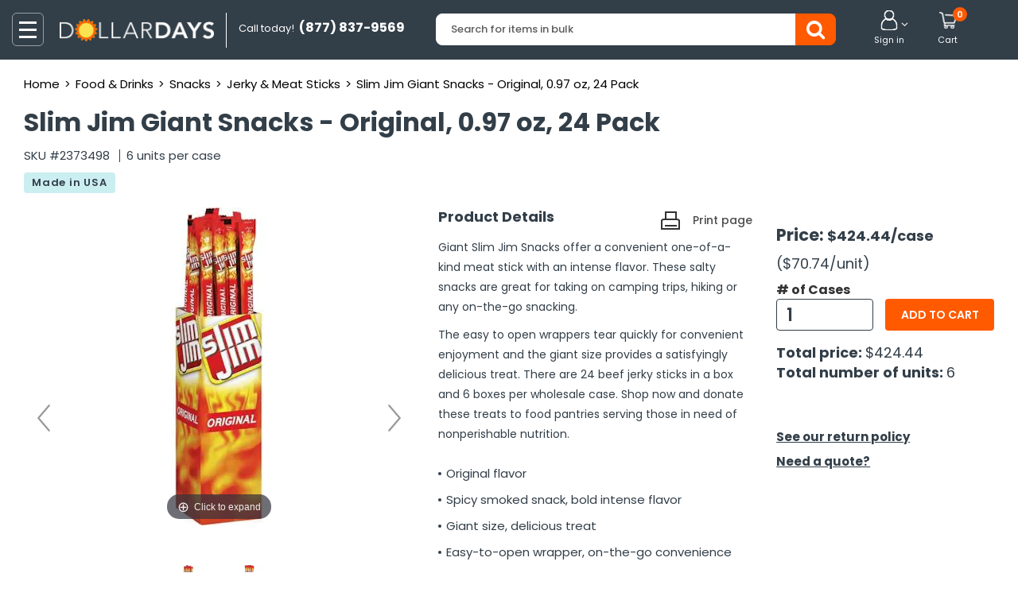

--- FILE ---
content_type: text/html; charset=utf-8
request_url: https://gbdn.dollardays.com/i2373498-wholesale-slim-jim-giant-snacks-original-0-97-oz-24-pack.html
body_size: 15943
content:
<!DOCTYPE html>
<html lang="en-us" xmlns="http://www.w3.org/1999/xhtml">
<head id="ctl00_head1"><meta charset="utf-8" />
	<script> window.dataLayer = window.dataLayer || []; </script><!--Enable data layer-->
    <title>
	Bulk Slim Jim, Original Giant Snacks, 0.97 oz | Wholesale Snack Foods
</title><meta id="ctl00_metadesc" name="description" content="These wholesale Slim Jims come in giant size original flavor with 24 sticks per box. Buy beef stick snacks in bulk and donate to an outreach program today!" /><meta id="ctl00_metakeywords" name="keywords" content="slim jims, slim jim snacks, Slim Jims, slim jim sticks, beef sticks, beef jerky, bulk beef sticks, bulk beef jerky, hiking snacks, outdoor snacks, camping snacks, camping food, bulk beef snacks, bulk slim jims" /><meta name="referrer" content="origin" /><meta name="referrer" content="origin-when-cross-origin" /><meta name="facebook-domain-verification" content="w29c0xl9hifmsp5pyvaoxrqalry2mu" />
	<style type="text/css">.container {max-width: 1400px;width: auto !important;margin: 0px auto; }</style>
	<link rel="image_src" type="image/jpeg" href="http://dm61q01mhxuli.cloudfront.net/images/s174/image2/031224032501372.jpg"/>
<meta property="og:image" content="http://dm61q01mhxuli.cloudfront.net/images/s174/image2/031224032501372.jpg"/>
<meta property="og:type" content="product"/>
<meta property="og:title" content="Slim Jim Giant Snacks - Original, 0.97 oz, 24 Pack"/>
<meta property="og:url" content="http://dollardays.com/i2373498-wholesale-slim-jim-giant-snacks-original-0-97-oz-24-pack.html?hf=Facebook+Like"/>
<meta property="og:description" content="Giant Slim Jim Snacks offer a convenient one-of-a-kind meat stick with an intense flavor. These salty snacks are great for taking on camping trips, hiking or any on-the-go snacking.The easy to open wrappers tear quickly for convenient enjoyment and the giant size provides a satisfyingly delicious treat. There are 24 beef jerky sticks in a box and 6 boxes per wholesale case. Shop now and donate these treats to food pantries serving those in need of nonperishable nutrition. Original flavorSpicy smoked snack, bold intense flavorGiant size, delicious treatEasy-to-open wrapper, on-the-go conveniencePerfect for hiking and outdoor activities24 Beef sticks per box6 Boxes per case (144 sticks)Priced per box "/>

	<script src="https://code.jquery.com/jquery-1.12.4.min.js"></script>
	<script type="text/javascript">
		var requestType = "";
		$(document).ready(function () {
			
            $.ajax({
				type: 'POST',
                url: "may-also-like.ashx?catid="+6030+"&itemid="+2373498,
                contentType: "application/json; charset=utf-8",
               // dataType: "json",
				async: true,
				error: function (response) {
                    var resresult = response;
                    alert("Error:" + resresult);
                },
                success: function (response) {
					var resresult = response;
					/*alert(resresult);*/
                    $("#you-may-also-like").html("");
					$("#you-may-also-like").html(resresult)
                   
				},
                failure: function (response) { var resresult = response; alert("Failure:"+resresult); }
			});
			setTimeout(function () { $("#you-may-also-like").css("display", "block") }, 5000);
			
		});
    </script>
<meta http-equiv="X-UA-Compatible" content="IE=edge" /><meta name="viewport" content="width=device-width,initial-scale=1" /><meta property="og:site_name" content="DollarDays International"/>
<meta property="fb:admins" content="1042046348,100002327821418"/>
<meta property="fb:page_id" content="167088532208"/><link rel="shortcut icon" href="/favicon.ico" /><meta name="dcterms.rights" content="&copy; 1999-2026, DollarDays International, Inc." /><Link rel="canonical" href="https://www.dollardays.com/i2373498-wholesale-slim-jim-giant-snacks-original-0-97-oz-24-pack.html"><link rel="search" type="application/opensearchdescription+xml" title="DollarDays" href="//www.dollardays.com/opensearch.xml" /><link href="/bundles/ddcommoncss?v=1kr8x4XbbeNwIMDj7hyCxTztoX9xG9aqn8O7EdMBKvQ1" rel="stylesheet"/>

<link href="/bundles/pdpcss?v=xuoQYLxEndqAU-aJJHdX_wI1SqEYHaRrM9B00I8asXU1" rel="stylesheet"/>

 <script src="/bundles/ddcommonjs?v=4fGEIiN4ifWrWXK_nEf5I0U6sggErPo1T4qDqE2Gbdo1"></script>

<script type="text/javascript">  window.dataLayer = window.dataLayer || []; window.dataLayer.push({'registered':'0','internalVisitor':'0','transacted':'False','usertype':'Unregistered'});    </script>
<script> !function (f, b, e, v, n, t, s) { if (f.fbq) return; n = f.fbq = function () {n.callMethod ? n.callMethod.apply(n, arguments) : n.queue.push(arguments)}; if (!f._fbq) f._fbq = n; n.push = n; n.loaded = !0; n.version = '2.0'; n.queue = []; t = b.createElement(e); t.async = !0; t.src = v; s = b.getElementsByTagName(e)[0]; s.parentNode.insertBefore(t, s)}(window, document, 'script', 'https://connect.facebook.net/en_US/fbevents.js');fbq('init', '112999609604782'); fbq('track', 'PageView'); </script>
<noscript><img height="1" width="1" style="display:none" src="https://www.facebook.com/tr?id=112999609604782&ev=PageView&noscript=1"/></noscript> 
   
<script type="text/javascript">	(function (a, b, c, d, e, f, g) { e['ire_o'] = c; e[c] = e[c] || function () { (e[c].a = e[c].a || []).push(arguments) }; f = d.createElement(b); g = d.getElementsByTagName(b)[0]; f.async = 1; f.src = a; g.parentNode.insertBefore(f, g); })('//d.impactradius-event.com/A480741-313d-4e10-a9e6-79b98425b88e1.js', 'script', 'ire', document, window); </script> <script type="text/javascript">	ire('identify', { customerId: '0', customerEmail: '' }); </script>  <script type="text/javascript" src="//63280058-prod.rfksrv.com/rfk/js/12348-63280058/init.js" async="true"></script> 

	<!-- Google Tag Manager -->
<script>(function (w, d, s, l, i) {
        w[l] = w[l] || []; w[l].push({
            'gtm.start':
                new Date().getTime(), event: 'gtm.js'
        }); var f = d.getElementsByTagName(s)[0],
            j = d.createElement(s), dl = l != 'dataLayer' ? '&l=' + l : ''; j.async = true; j.src =
                'https://www.googletagmanager.com/gtm.js?id=' + i + dl; f.parentNode.insertBefore(j, f);
    })(window, document, 'script', 'dataLayer', 'GTM-PWDMFS8');</script>
<!-- End Google Tag Manager -->
	
	
	<script src="/bundles/productdetails?v=5u98m3CilX89mnPESsaimUBBsYEcYiQ6K_f1KG0v6bw1"></script>

	<script type="text/javascript">
		//FB Script start
		fbq('track', 'ViewContent', {value: 424.44,currency: 'USD'});
		//FB Script end
		window.fusionData = window.fusionData || {};
		window.fusionData.sku = '2373498';
        if (window.jQuery) {(function ($) {$(function () {$('#socialmediamenu .trackclick').tooltip();$('.tooltip_link').tooltip();});})(jQuery);}
        $(document).ready(function () {
        	
        	$('#aInventoryCheck').click(function () {$('#divInventoryUpdate').show("slow").text('Loading items sold qty...').load('ajax-item-sold-lastupdated.ashx?itemid=2373498');});
        });
        $(document).on("mouseover", ".imprint_tooltip", function (e) {
			$(".tooltip").removeClass('top'); $(".tooltip").addClass('tooltip-left');
		});
        
    </script>
</head>
<body>
	<!-- Google Tag Manager (noscript) -->
		<noscript><iframe src="https://www.googletagmanager.com/ns.html?id=GTM-PWDMFS8" height="0" width="0" style="display:none;visibility:hidden"></iframe></noscript>
	<!-- End Google Tag Manager (noscript) -->
	
	
	<form name="aspnetForm" method="post" action="/i2373498-wholesale-slim-jim-giant-snacks-original-0-97-oz-24-pack.html" id="aspnetForm">
<div>
<input type="hidden" name="__VIEWSTATE" id="__VIEWSTATE" value="nlQk0XW03juQxjQe1P7sDBvg+4HfflhFtUUhB7AWi7wph5hXqODBH7sMA6QCjoSuwKf1RpxPP2ffCtmZyYvD8uebcnFWUa9H9/CF40wuFftgW7rkn2ekvw3qNf3uuHf+BNNLQ1eWkSUDu9BGxxMQlhEf5fPhNqsWM9eNrJhZahKzuFCOnYptDiNwaGCWtIQWnb0nSpRoTvs66klarfhMbc8OMYEVSTDCZeKiqguu7UqAP93SokoB1lcdF6Awh7NTf7Do2ShjGA7/tCUMr6CgI9C9ptHPO6uFFJlydgFkkoIX6/Xqbbtc6UPaQfbAS7rZyfmSGT8AdM3o16/MIPe4v0Zk8Zf4q72UvILVQs92p7myIKllxPiJEG9DMcJxcM+N9CM2vRtkRIT9fWx3V2ZTBi/BsKRaZKCA1xxb/iHWkWEl80ikPW4x7WJnBM58b6SFarVSSQp9hfxlL9vyQXp78HPC6P7WW1tJPp1x1H7lYgKa8D/20LkB54jEgUCqHBWNRowBljnbV41GF8LUk8FAW3ZnjfC1aM09nUpdik5e/dZVbWGd7dU6kY39rIolqMiJvIXu6hbytOMP2wmEpPkQRoNZDZuKrPb8SAysZWdV5LTV1ACpNoWmHh2a0GKo8qmMiGFt9uMfPnRvDljUEwnZLPy5fMo=" />
</div>

<div>

	<input type="hidden" name="__VIEWSTATEGENERATOR" id="__VIEWSTATEGENERATOR" value="8F40308D" />
	<input type="hidden" name="__EVENTVALIDATION" id="__EVENTVALIDATION" value="GF+WrnqjLnlF0Z8dQ+yhs2j/c6xggQDiFh+LsajSyYFG02MckXE5K5jv1JKC76wUUEyrtjB9JlywuLOlj5N88S1Y3UwwfY4O4pON+ts9OXuoKvL4nzxLOuavjuTYasAppYWGh0TWzdqyXatN5BeJgAKiMFY=" />
</div>
			 
<script type="text/javascript">	var requestType = ""; var searchto = "";
    $(document).ready(function () {requestType = 'desktop'; searchto = 'RFKProd';});
    $(document).on("click", ".delayed-bar-btn", function () { var date = new Date(); var time = date.getTime(); time += 3600 * 1000; date.setTime(time); $.cookie("showsiteoffer", date.getTime(), { expires: date }); $(".header_support").css({ "display": "none" }); });
    
        $(document).ready(function () {
            callMenu();/* Menu for mobile start*/
        });
        async function callMenu() { const insertNewData = "/ajax-nav-menu.ashx"; try { const result = await loadMenu(insertNewData); $(".burger-icon").remove(); $(".mob-menu").html(result); $(".mobile_menu").slideMobileMenu({ onMenuLoad: function (menu) { return true; }, onMenuToggle: function (menu, opened) { $("body").addClass("overlap"); return true; } }); } catch (error) { console.log("Error! callMenu:", error); } }
        async function loadMenu(url) { return $.ajax({ url: url }); }
    
    
</script>
<div class="overlapmenu"></div>
<header class="header_main_title"> 
    <div class="header-middle">
      <div class="container-fluid">
        <div class="row">
            <div class="col-lg-5 col-md-5 col-sm-6 col-xs-2 position-mob">
              <div class="head-left-bar">
                <div class="nav-logo"></div>
                 <img alt="burger-icon" src="//dollardays.imgix.net/icons/burger-icon.png?auto=compress,format&sharp=20&w=40&h=42&trim=color&fit=fillmax" class="burger-icon" width="40" height="42" />
                  <div class="mobile-menus">
                    <ul class="mobile_menu mob-menu"></ul>
                  </div>
                  <div class="mobile-menu-toggle"></div>
                  <p class="hidden-sm hidden-md hidden-lg text-nav">SHOP</p>
                <div class="logo-warp">
                  <div class="logo">
                    <figure class="cbmblogo"><div class="ctr"><a href="/"><img src="//dm61q01mhxuli.cloudfront.net/branding/www/new_dollardays.png?auto=compress,format&w=400&bg=FFFFFF&trim=color&fit=fillmax" alt="DollarDays" class="img-responsive "/></a></div></figure>
                    <span class="call hidden-xs hidden-sm">Call today! <strong>&nbsp;(877) 837-9569</strong></span> <span class="call mobile-call hidden-lg hidden-md">Call us: <strong>&nbsp;<a href="tel: (877) 837-9569">(877) 837-9569</a></strong></span> </div>
                </div>
              </div>
            </div>
            <div class="col-lg-2 col-md-3 col-sm-3 col-xs-10 pull-right tablet-user">
              <div class="header-right">
                <ul>
                  <li class="nav-mob-menu hidden-sm hidden-md hidden-lg"> <a class="search-mob" href="javascript:void(0);"> <img class="search-icon" src="//dollardays.imgix.net/icons/mobile-search.png?auto=compress,format&sharp=20&w=30&h=30&trim=color&fit=fillmax" alt="Search" title="Search" /> <p class="text-nav">Search</p> </a> </li>
                  <li class="dropdown"> <a href="javascript:void(0)" class="dropdown-toggle" data-toggle="dropdown" role="button"> <img class="header-user" src="//dollardays.imgix.net/icons/header-bar-user-new.png?auto=compress,format&sharp=20&w=29&h=25&trim=color&fit=fillmax" alt="User" title="User" /> <i class="fa">&#xf107;</i> <span> Sign in</span> </a> <ul class="dropdown-menu logMenu"><li class="account-title">Welcome!</li><li><a href = "/sitelogin.aspx"> Sign In</a></li><li><a href = "/registration.aspx">Create Account</a></li><li><a href = "/aboutus/faqs.aspx">Help </a></li><li><a href="/landing/request-quote">Request a Quote</a></li></ul> </li>
                  
                    <li> <div class="cart dropdown divcart"> <a href="/viewcart.aspx" class="dropdown-toggle additemsnapshot"> <img class="header-cart" src="//dollardays.imgix.net/icons/header-bar-cart-new.png?auto=compress,format&fit=fillmax" alt="cart" title="cart" />
                        
                        <span id="ctl00_ddiPageHeader_liViewCartDesktop" class="counter cliViewCart">0</span> 
                        
                        <span class="wishlist-cart">Cart</span> </a> 
                        <ul class="hidden-xs hidden-sm dropdown-menu snapshot"> 
                            <li>  
                                <ul class="snapshotitem"></ul></li>
                            
                            <li class="guest"><div class="faster-signin"><a href="/sitelogin.aspx">Sign in</a> or <a href="/registration.aspx">Create an Account</a><br />for faster checkout & exclusive deals!</div></li>
                             
                        </ul> </div></li>
                    
                </ul>
              </div>
            </div>
            <div class="col-lg-5 col-md-4 col-sm-3 col-xs-12 tablet-search">
              <div class="navbar-form search showmob" role="search">
                  <div class="tablet-search-group">
                      <div class="input-group">
                          <input type="text" name="terms" class="form-control dd-search ui-autocomplete-input" placeholder="Search for items in bulk" autocomplete="off" data-rfkid="rfkid_6" />
                          <div class="input-group-btn">
                              <div class="btn-group">
                                  <button type="button" class="btn btn-primary btn-search dd-search"><i class="fa">&#xe845;</i></button>
                              </div>
                          </div>
                      </div>
                      <span class="showmob-x hidden-lg mob-search-box-x">X</span>
                  </div>
                <div class="search-dummy hidden-lg hidden-xs"> <abbr>Search</abbr> <span class="search_btn"><i class="fa">&#xe845;</i></span> </div>
              </div>
            </div> 
        </div>
      </div>
    </div>  
</header> 
			<div class="container-fluid">
		
	<input type="hidden" name="ctl00$cphContent$hdnrequestfrom" id="hdnrequestfrom" />
	<input type="hidden" name="ctl00$cphContent$hdnprdVid" id="hdnprdVid" />
	<div id="successmsg" class="hidden-lg hidden-md"><i class="fa">&#xe841;</i>Added to cart successfully.</div>
	<!-- Modal -->
	<div class="modal fade" id="reviewmodal" tabindex="-1" role="dialog" aria-labelledby="mySmallModalLabel" aria-hidden="true">
		<div class="modal-dialog">
			<div class="modal-content">
				<div class="modal-header">
					<button type="button" class="close" data-dismiss="modal" aria-hidden="true">&times;</button>
					<div class="modal-title" id="mySmallModalLabel"></div>
				</div>
				<div class="modal-body" style="height: 450px; overflow-y: auto;">
					Your content goes here...
				</div>
				<div class="modal-footer">
					<button type="button" class="btn btn-default" data-dismiss="modal">Close</button>
				</div>
			</div>
		</div>
	</div>
	<div class="modal fade" id="confirmationBox" tabindex="-1" role="dialog" aria-labelledby="exampleModalLabel" aria-hidden="true">
		<div class="modal-dialog" role="document">
			<div class="modal-content">
				<div class="modal-header modal-header-black">
					<div class="modal-title" id="exampleModalLabel">Message</div>
					<button type="button" class="close closeolap" data-dismiss="modal" aria-label="Close"><span aria-hidden="true">&times;</span></button>
				</div>
				<div class="modal-body"></div>
			</div>
		</div>
	</div>
	<div id="product-details" class="container">
		<div id="ctl00_cphContent_divProductInfo">
			<div class="product-title-warp">
				
	<div class="row">
        <div class="col-sm-12">
		    <div class="product-titel">
			    <ul class="breadcrumb">
				    <li><a href="/">Home</a></li>
		<li><a href="/wholesale-food-drinks.html" title="Wholesale Food &amp; Groceries - Snack Foods in Bulk">Food &amp; Drinks</a></li>
		<li><a href="/wholesale-snacks.html" title="Wholesale Snacks - Buy Bulk Snacks for Resale &amp; More">Snacks</a></li>
		<li><a href="/wholesale-jerky-meat-sticks.html" title="Jerky &amp; Meat Sticks">Jerky &amp; Meat Sticks</a></li>
		<li class="active"><a href="/i2373498-wholesale-slim-jim-giant-snacks-original-0-97-oz-24-pack.html">Slim Jim Giant Snacks - Original, 0.97 oz, 24 Pack</a></li>
			    </ul>
				<div class="map-view"></div>
		    </div>
        </div>
	</div>
	
				<div class="row">
					<div class="col-sm-12">
						<h1>Slim Jim Giant Snacks - Original, 0.97 oz, 24 Pack </h1>
						<ul class="sku_cod">
							<li class="itemid" data-sku="2373498">SKU #2373498</li>
							
								<li>6 units per case </li>
							
						</ul>
						<div class="ribbon-container">
							<div class="product_round badge-usa ">Made in USA</div>
							
						</div>
					</div>
				</div>
			</div>
			<div class="product_detail-warp">
				<div class="product_zoom">
					<div class="row">
						<div class="col-sm-12 col-md-5" style="position: inherit;padding-left:0;padding-right:0;">
							<div class="app-figure" id="zoom-fig">
								<div class="sidebar">
								
<script type="text/javascript">
    /*Image Gallery start*/
    $(document).on("click",".gallery-more",function () {
        MagicZoom.expand('main-image');
    });
    var mzOptions = {};
    mzOptions = {
        onZoomReady: function () {
            $('.mz-nav-controls').each(function () {
                $(this).insertBefore($(this).parent());
            });
            $(".mz-figure img").css({});
        },
        onUpdate: function () {
            $(".mz-figure img").css({});
        },
        onExpandOpen: function () {
        },
        onExpandClose: function () {
            $('.mz-nav-controls').each(function () {
                $(this).insertBefore($(this).parent());
            });
        }
    };
    $(document).mouseup(function (e) {
        var container = $(".mz-expand");
        if (!container.is(e.target) && container.has(e.target).length === 0) {
            MagicZoom.close('main-image');
        }
    });
    
    /*New image 19-01-2021 end*/
    /*Image Gallery end*/
</script>
<input type="hidden" name="ctl00$cphContent$galleryControl$mainImgCounter" id="ctl00_cphContent_galleryControl_mainImgCounter" value="2" />
 <div id="sidebar"><div class="preview"><a id="main-image" class="MagicZoomPlus" data-options="zoomMode: off; hint: always;selectorTrigger: hover; transitionEffect: false; cssClass: mz-show-arrows white-bg expand-thumbnails-left zoomCaption: off "  href="//dollardays.imgix.net/images/s174/image2/031224032501372.jpg"  ><img alt="Slim Jim Giant Snacks - Original, 0.97 oz, 24 Pack" class="main-ctr-img" src="//dollardays.imgix.net/images/s174/image2/031224032501372.jpg?auto=compress,format&h=400&w=400" ></a><div class="thumbs-gallery">
<a data-zoom-id="main-image" href="//dollardays.imgix.net/images/s174/image2/031224032501372.jpg"  data-image="//dollardays.imgix.net/images/s174/image2/031224032501372.jpg?auto=compress,format&h=400&w=400" data-options="lazyZoom: true" ><img alt="Slim Jim Giant Snacks - Original, 0.97 oz, 24 Pack (1 of 2)" src="//dollardays.imgix.net/images/s174/image2/031224032501372.jpg?auto=compress,format&w=80&h=80"> </a>
<a data-zoom-id="main-image" href="//dollardays.imgix.net/images/s174/image2/031224032502241.jpg"  data-image="//dollardays.imgix.net/images/s174/image2/031224032502241.jpg?auto=compress,format&h=400&w=400" data-options="lazyZoom: true" ><img alt="Slim Jim Giant Snacks - Original, 0.97 oz, 24 Pack (2 of 2)" src="//dollardays.imgix.net/images/s174/image2/031224032502241.jpg?auto=compress,format&w=80&h=80"> </a></div></div> <div class='suspend-box'><p>SOLD OUT</p></div></div>

								<div class="vidDesk"></div>
								
							</div>
								</div>
						</div>
						<div class="col-sm-12 col-md-7">
							<div class="row">
								<div class="col-xs-12 col-sm-6 col-md-6 col-lg-5 col-lg-push-7 col-md-push-6 col-sm-push-6">
									<div class="product_info">
										
										
											<div class="price">
												<P><b>Price: </b><strong>$424.44</strong><span>/case</span> </P> 
												<span class="caseprice">($70.74<span>/unit</span>)</span>
											</div>
											

										<div class="product-select-price">
											
												<div class="row">
													<div class="well-xs prod-cta">
														<div class="cta-content jqatcform ">
															<input type="hidden" name="picitemid" value="2373498" />
															<input type="hidden" name="picitemprice" value="424.44" />
															<input type="hidden" name="picitemname" value="Slim Jim Giant Snacks - Original, 0.97 oz, 24 Pack" />
															<input type="hidden" name="picitemcategory" value="Food & Drinks/Snacks/Jerky & Meat Sticks" />
															<input type="hidden" name="piccartmods" value="0">
															<div class="col-sm-6 col-md-6 col-xs-6">
																<label class="control-label"># of Cases</label>
																<input type="text" name="picquantity" class="form-control form-quantity ra allownumericwithoutdecimal qtytxtbx" case="6" price="70.74" value="1" autocomplete="off" />
															</div>
															
															
                                                            <div class="col-sm-6 col-md-6 col-xs-6 paddnone">
                                                                <label class="control-label">&nbsp;</label>
                                                                
                                                                <div class="clearfix"></div>
                                                                <button class="cart_newbtn btn dd-btn-secondary btn-quick-view bold jqatc fsig gtmAddCart btn-group-lg" data-sig="atc">Add to cart</button>
                                                                 
                                                            </div>
																
															<div class="total-cost-warp">
																<div class="col-sm-12">
																	<div class="total-price-unit">
																		Total price:&nbsp;<label class="control-label unit-price">$424.44</label></div>
																	<div class="total-number-unit">
																		Total number of units:&nbsp;<label class="control-label unit">6</label></div>
																</div>
															</div>
															
														</div>
													</div>
													
														<div class="col-md-12"></div>
													
												</div>
												
										</div>
										
										<div class="row wishlist-section">
											<div class="col-lg-12 col-sm-12 col-xs-6">
												<div class="wish-list">
													
													
												</div>
											</div>
											<div class="col-lg-12 col-sm-12 col-xs-6">
												
											</div>
											<div class="col-lg-12 col-sm-12 col-xs-12">
												<div class="wishlist-popup">
													<p># of Cases to Add</p>
													<div class="input-group">
														<input type="text" class="form-control wishlstqtytxtbx" value="1" />
														<div class="input-group-btn">
															<div class="btn-group">
																<button type="button" class="btn fakesubmit wishlitproductreq" sku="2373498" wishlistid="">Add</button>
															</div>
														</div>
													</div>
													<div class="wish-ft-qty"><a href="javascript:void(0)" class="wishlistunlimitqty" sku="2373498" wishlistid="">unlimited quantity</a></div>
													<div class="wish-ft-cancel"><a class="cancel-btn" href="javascript:void(0)">Cancel</a></div>
												</div>
											</div>
										</div>
										
										<div class="row">
											<div class="col-sm-12">
												<div class="return-policy-warp">
													<a href="/aboutus/policies.aspx#Returns">See our return policy</a><br />
													<a class="need_quote" href="/landing/request-quote">Need a quote?</a>
												</div>
											</div>
										</div>
									</div>
								</div>
								<div class="col-xs-12 col-sm-6 col-md-6 col-lg-7 col-lg-pull-5 col-md-pull-6 col-sm-pull-6">
									<div class="right_content_info">
										<h2 class="pro-title" id="flip2">Product Details </h2>
										
										<div class="print">
                                            <a href="/print-pdp.aspx?itemid=2373498" rel="nofollow" target="_blank">
                                                <div class="print-button">
                                                    <span class="print-icon"></span>
                                                </div>
                                                <label for="print-icon" id="print-text">Print page </label>
                                            </a>
                                        </div>
										
										<div id="module">
											<div class="product-dicbar-warp content">
												<div class="product-dicbar" id="product-dicbar">
													Giant Slim Jim Snacks offer a convenient one-of-a-kind meat stick with an intense flavor. These salty snacks are great for taking on camping trips, hiking or any on-the-go snacking.<p></p>The easy to open wrappers tear quickly for convenient enjoyment and the giant size provides a satisfyingly delicious treat. There are 24 beef jerky sticks in a box and 6 boxes per wholesale case. Shop now and donate these treats to food pantries serving those in need of nonperishable nutrition. <p></p>
<ul class="bullet"><li>Original flavor</li><li>Spicy smoked snack, bold intense flavor</li><li>Giant size, delicious treat</li><li>Easy-to-open wrapper, on-the-go convenience</li><li>Perfect for hiking and outdoor activities</li><li>24 Beef sticks per box</li><li>6 Boxes per case (144 sticks)</li><li>Priced per box<li>Product of United States of America</li></li></ul>
<p></p><p class="mar-desc">Please note that all sales are final. No returns or exchanges will be accepted.</p>
												</div>
												
											</div>
										</div>
										<div class="vidMob"></div>
										
										<div id="specifications" class="collapse ">
											<div class="color_dic ">
												
															<div class="bd green">This item doesn't qualify for free shipping.</div>
														
												<div id="ctl00_cphContent_divExtraDescPublic"><a href="/sitesearch.aspx?pg=1&amp;whse=S174" rel="nofollow" class="bd">See more from this warehouse&hellip;</a></div>
												
												
												<div style="float: right; color: Green; clear: both;"></div>
												<div class="row">
													
												</div>
											</div>
										</div>

										
										
									</div>
								</div>
								<div class="col-md-12 col-sm-12 col-xs-12">
									<div class="question_content"></div> 
									<div class="left_content_bar"></div>
								</div>
							</div>
							<div class="stick-end"></div>
						</div>
					</div>
				</div>
			</div>
			<div class="row">
				<div class="col-sm-12">
					<div class="well detail-well"> <h2>You May Also Like:</h2></div>
					<div class="slider">
						 <ul id="you-may-also-like" style="display:none;"></ul>
					</div>
                </div>
				<script src="js/owl.carousel.js"></script>
				<script type="text/javascript">
                    $(window).load(function () {
                        var owl = $("#you-may-also-like");
                        owl.owlCarousel({ autoPlay: false, lazyLoad: true, stopOnHover: true, items: 5, margin: 10, itemsDesktop: [1199, 4], itemsDesktopSmall: [980, 4], itemsTablet: [768, 4], itemsTabletSmall: [640, 2], itemsMobile: [374, 2], singleItem: false, responsiveBaseWidth: window, navigation: true, pagination: true, responsiveRefreshRate: 200, navigationText: ['<i class="fa fa-chevron-left">&#xe835;</i>', '<i class="fa fa-chevron-right">&#xe834;</i>'] });
                    });
</script>
			</div>
			<div class="row">
				
				<script type="text/javascript">
					$(document).ready(function () {
						var owl = $("#recently-viewed");
                        owl.owlCarousel({ autoPlay: false, stopOnHover: true, lazyLoad: true, items: 5, margin: 10, itemsDesktop: [1199, 4], itemsDesktopSmall: [980, 4], itemsTablet: [768, 4], itemsTabletSmall: [640, 2], itemsMobile: [374, 2], singleItem: false, responsiveBaseWidth: window, navigation: true, pagination: true, responsiveRefreshRate: 200, navigationText: ['<i class="fa fa-chevron-left">&#xe835;</i>', '<i class="fa fa-chevron-right">&#xe834;</i>']	});
					});
</script>
			</div>
		</div>
	</div>
	<div class="modal fade" id="image-360">
		<div class="modal-dialog">
			<div class="modal-content"></div>
		</div>
	</div>
	</div>
	</div>
 
		</div>
		
	
<div id="socialmediamenu" class="modal fade " role="dialog">
	<div class="modal-dialog">
		<div class="modal-content">
			
				<div class="modal-header">
					<button type="button" class="close closeolap" data-dismiss="modal">
						<span class="glyphicon glyphicon-remove"></span>
					</button>
					<div class="modal-title">
						Share this deal…
					</div>
				</div>
				<div class="clearfix"></div>
			
			<div class="modal-body">
				<li><a href="https://www.facebook.com/sharer/sharer.php?u=https%3a%2f%2fwww%2Edollardays%2Ecom%2fi2373498-wholesale-slim-jim-giant-snacks-original-0-97-oz-24-pack%2Ehtml" class="trackclick" data-label="/share/Facebook" target="facebook" data-toggle="tooltip" data-placement="bottom" title="Share on Facebook"> <i class="fa ">&#xf308;</i> </a></li><li><a href="https://twitter.com/share?via=dollardays&amp;url=https%3a%2f%2fdollardays%2Ecom%2fsku%2f2373498&amp;counturl=http%3a%2f%2fwww%2Edollardays%2Ecom%2fi2373498-wholesale-slim-jim-giant-snacks-original-0-97-oz-24-pack%2Ehtml&amp;text=Take+a+look+at+this%2E%2E%2ESlim+Jim+Giant+Snacks+-+Original%2c+0%2E97+oz%2c+24+Pack" class="trackclick" data-label="/share/Twitter" target="twitter" data-toggle="tooltip" data-placement="bottom" title="Tweet this deal"> <i class="fa ">&#xf304;</i> </a></li><li><a href="http://www.linkedin.com/shareArticle?mini=true&amp;url=https%3a%2f%2fwww%2Edollardays%2Ecom%2fi2373498-wholesale-slim-jim-giant-snacks-original-0-97-oz-24-pack%2Ehtml&amp;title=Slim+Jim+Giant+Snacks+-+Original%2c+0%2E97+oz%2c+24+Pack&amp;summary=Giant+Slim+Jim+Snacks+offer+a+convenient+one-of-a-kind+meat+stick+with+an+intense+flavor%2E+These+salty+snacks+are+great+for+taking+on+camping+trips%2c+hiking+or+any+on-the-go+snacking%2EThe+easy+to+open+wrappers+tear+quickly+for+convenient+enjoyment%2E%2E%2E&amp;source=www.dollardays.com" class="trackclick" data-label="/share/LinkedIn" target="linkedin" data-toggle="tooltip" data-placement="bottom" title="Link deal to LinkedIn"> <i class="fa ">&#xf30c;</i> </a></li>
			</div>
			
				<div class="modal-footer">
					
					<button type="button" class="btn btn-default closeolap" data-dismiss="modal">Close</button>
				</div>
			
		</div>
	</div>
</div>
	 <script type="text/javascript"> $(document).ready(function () { $('#modal-nonregoffer').on('shown.bs.modal', function (e) { $('#modal-nonregoffer:hidden').modal('hide'); }); $('#modal-nonregoffer').modal('show'); if ($.cookie('privacypolicyshown') == null) { var date = new Date(); $.cookie("privacypolicyshown", date.getTime(), { expires: 1 }); $(".privacy-policyis-sticky").addClass("is-stickys").delay(5000).fadeOut(3000); } if ($(".is-stickys").is(":visible") && $(".login-logo").is(":visible")) { $(".privacy-policyis-sticky").removeClass("is-stickys").css({ "display": "none" }); } }); $(document).on("click", ".iagree", function () { var date = new Date(); $.cookie("privacypolicyshown", date.getTime(), { expires: 1000 }); $(".privacy-policyis-sticky").removeClass("is-stickys").css({ "display": "none" }); }); $(document).on("click", ".cookie-bar-btn", function () { $(".privacy-policyis-sticky").removeClass("is-stickys").css({ "display": "none" }); });</script>
 
<div class="modal fade" id="noreturnmodal">
  <div class="modal-dialog modal-dialog-centered">
    <div class="modal-content">
      <div class="modal-header bd"><span>NOTICE</span>
        <button type="button" class="close dismiss_modal" data-dismiss="modal"><span>&times;</span></button>
      </div>
      <div class="modal-body">
        <p id="noreturnmodal_msg"></p>
        <button type="submit" class="btn noreturnmodal-btn dismiss_modal" data-dismiss="modal">I ACCEPT</button>
      </div>
    </div>
  </div>
</div>
<script async src="https://jsappcdn.hikeorders.com/main/assets/js/hko-accessibility.min.js?orgId=1nHSHO2YWm3f"></script>
<footer>  <div class="ftr-tp newsletter"><div class="container">	<div class="row"> <div class="col-sm-1"></div> <div class="col-sm-10"> <div class="row"> <div class="col-sm-12"><div class="klaviyo-form-T4Qb36"></div></div> </div> </div>	<div class="col-sm-1"></div> </div>	</div> </div> 
	<div class="container">
		<div class="row">
			<div class="col-lg-4 col-md-3 col-sm-4 col-xs-12">
				<div class="ftr-ab hidden-xs">
					<div class="ft-head-tag">DollarDays: Stretch Your Donation Dollars </div>
					<p>For over 20 years, DollarDays has been a trusted supplier to thousands of nonprofits, schools, and philanthropic organizations. By providing critically needed goods and friendly support, the DollarDays team strives to help community heroes accomplish great missions.</p>
				</div>
				<div class="trustedsite-trustmark" data-type="202" data-width="120"  data-height="50"></div>
			</div>
			<div class="col-lg-8 col-sm-8">
				<div class="row">
					<div class="col-lg-4 col-md-4 col-sm-4 col-xs-12">
						<div class="comy">
							<div class="ft-head-tag">Our Company </div>
							<ul>
								<li><a href="/aboutus/">About Us</a></li>
								<li><a href="/landing/supporting-nonprofits">Nonprofit Benefits</a></li>
								<li><a href="/landing/supporting-educators">Educator Benefits</a></li>
								<li><a href="/landing/supporting-businesses">Business Benefits</a></li>
								
								<li><a href="/landing/partners">Partner with Us</a></li>
								<li><a href="https://blog.dollardays.com">Blog</a></li>
							</ul>
						</div>
					</div>
					<div class="col-lg-4 col-md-4 col-sm-4 col-xs-12">
						<div class="ft-head-tag"> Customer Service </div>
						<ul class="custr"> 
							<li><a href="/aboutus/contact-us.aspx">Contact Us</a></li>
							<li><a href="/aboutus/faqs.aspx">FAQs</a></li>
							<li><a href="/aboutus/policies.aspx#Returns">Return Policy</a></li>
							<li><a href="/aboutus/shipping-policy.aspx">Shipping Policy</a></li>
							<li><a href="/aboutus/privacy-policy.aspx">Privacy Policy </a></li>
							<li><a href="/aboutus/policies.aspx">Terms & Conditions </a></li>
						</ul>
					</div>
					<div class="col-lg-4 col-md-4 col-sm-4 col-xs-12">
						<div class="cont">
							<div class="ft-head-tag">Office Hours </div>
							<ul> <li><a href="tel: +(877) 837-9569+">(877) 837-9569</a></li> <li><strong>M-F:</strong> 7 AM to 5 PM MST</li></ul>
						</div>
						<div class="socl"><div class="ft-head-tag">Connect With Us </div><ul>
								<li><a href="http://www.facebook.com/DollarDays/" target="facebook" class="clicktrack svgicon facebook" data-label="/footer/iconlink/Facebook" title="Facebook"> <svg id="Layer_3" data-name="Layer 3" width="22" xmlns="http://www.w3.org/2000/svg" version="1.1" viewBox="0 0 1005 1005">  <g id="QBf1EZ.tif"><g> <path class="cls-1" d="M1002.7,484.2v35.1c-.1.4-.4.9-.4,1.3-.8,23-3.4,45.8-7.6,68.4-8.8,48.1-24.7,93.8-47.5,137-28.6,54.3-66,101.7-111.7,142.5-33.9,30.3-71.1,55.6-111.5,76.3-43.2,22.1-88.6,37.8-136.1,47.4-3.3.7-6.6,1.2-10,1.8v-352.6h109.8c7.5-46.7,15-93.2,22.5-140h-132.4c0-1-.1-1.8-.1-2.5,0-32.4-.1-64.8.1-97.2,0-7.3,1-14.7,2.4-21.8,3.5-16.8,12.4-29.7,28.2-37.3,12-5.9,24.9-8,38.1-8.2,22.7-.3,45.4-.1,68.2-.2,1,0,1.9,0,2.8,0,.1-.7.2-.9.2-1.2,0-41.5,0-83,0-124.6,0-1.4-.4-2-1.9-2.2-14.6-1.8-29.1-3.8-43.7-5.5-24.1-2.8-48.4-4.7-72.7-4-23.6.6-46.7,4.3-69,12.1-39.8,14-71,38.5-92,75.4-17.9,31.4-25.1,65.6-25.5,101.3-.4,37.6,0,75.2,0,112.8v3.2h-124.9v139.9h124.7v352.3c-.8-.1-1.5-.2-2.1-.3-46.9-9.4-91.6-25-134.2-46.9-50-25.8-94.6-58.8-133.7-99.3-38.1-39.4-69-83.9-92.4-133.4C16.4,642.3.9,566.8,3,487.6c.6-22.5,2.7-44.8,6.4-67,8.4-50.8,24.3-99.2,47.8-145.1,26.4-51.5,60.6-97.2,102.8-136.9,54.5-51.4,117.3-89,188.5-112.4C401.5,8.8,456,.6,511.9,2c16.3.4,32.7,1.4,48.9,3.2,35.1,3.8,69.4,11.7,102.8,23.3,78.3,27,145.8,70.7,202.6,130.9,45,47.6,79.4,102.1,103.1,163.2,18.7,48.1,29.5,98,32.5,149.5.2,4,.6,8.1.9,12.1Z"/> </g> </g></svg></a></li>
								<li><a href="http://twitter.com/DollarDays" target="twitter" class="clicktrack svgicon twitter" data-label="/footer/iconlink/Twitter" title="Twitter"> <svg id="Layer_1" data-name="Layer 1" width="20" xmlns="http://www.w3.org/2000/svg" version="1.1" viewBox="0 0 1200 1227">  <path class="cls-1" d="M714.2,519.3L1160.9,0h-105.9l-387.9,450.9L357.3,0H0l468.5,681.8L0,1226.4h105.9l409.6-476.2,327.2,476.2h357.3l-485.9-707.1h0ZM569.2,687.8l-47.5-67.9L144,79.7h162.6l304.8,436,47.5,67.9,396.2,566.7h-162.6l-323.3-462.4h0Z"/> </svg> </a></li>
								<li><a href="https://www.linkedin.com/company/dollardays" target="linkedin" class="clicktrack svgicon linkedin" data-label="/footer/iconlink/linkedin" title="Linkedin"> <svg id="Layer_2" data-name="Layer 2" width="32" xmlns="http://www.w3.org/2000/svg" version="1.1" viewBox="0 0 241.68 229.84">  <path class="cls-1" d="M194.18,159.91c-2.31,0-4.11,1.8-4.11,4.11s1.8,4.11,4.11,4.11,4.11-1.8,4.11-4.11-1.8-4.11-4.11-4.11ZM194.18,167.52c-1.96,0-3.49-1.53-3.49-3.49s1.53-3.49,3.49-3.49,3.49,1.53,3.49,3.49-1.53,3.49-3.49,3.49ZM195.08,164.43c.58-.18.93-.63.93-1.22,0-.78-.53-1.25-1.42-1.25h-2v4.11h.71v-1.57h.9l1.1,1.57h.88l-1.16-1.63.06-.02ZM193.3,163.94v-1.34h1.17c.51,0,.8.23.8.64,0,.44-.3.7-.8.7h-1.17ZM176.29,42.92H53.55c-5.87,0-10.63,4.76-10.63,10.63v122.74c0,5.87,4.76,10.63,10.63,10.63h122.74c5.87,0,10.63-4.76,10.63-10.63V53.55c0-5.87-4.76-10.63-10.63-10.63ZM85.84,165.6h-21.65v-68.77h21.65v68.77ZM75.01,87.29c-6.89,0-12.48-5.25-12.48-12.43s5.59-12.43,12.48-12.43,12.48,5.25,12.48,12.43-5.59,12.43-12.48,12.43ZM165.65,165.65h-21.65v-37.56c0-11.08-4.71-14.5-10.79-14.5-6.42,0-12.72,4.83-12.72,14.78v37.29h-21.65v-68.77h20.82v9.53h.28c2.09-4.23,9.41-11.46,20.58-11.46,12.08,0,25.13,7.17,25.13,28.17v42.54Z"/> </svg></a></li>
								<li><a href="https://www.instagram.com/dollardays" target="instagram" class="clicktrack svgicon instagram" data-label="/footer/iconlink/Instagram" title="Instagram"><svg id="Layer_4" data-name="Layer 4" width="20" xmlns="http://www.w3.org/2000/svg" version="1.1" viewBox="0 0 1005 1005">  <path class="cls-1" d="M295.42,5.96c-53.2,2.51-89.54,11.03-121.29,23.47-32.87,12.81-60.73,29.99-88.45,57.82-27.75,27.85-44.79,55.76-57.51,88.66-12.31,31.83-20.66,68.19-23,121.42-2.33,53.33-2.87,70.34-2.61,206.12.26,135.76.86,152.8,3.4,206.15,2.54,53.19,11.03,89.51,23.47,121.28,12.83,32.87,29.99,60.72,57.83,88.45,27.83,27.73,55.76,44.76,88.68,57.49,31.8,12.3,68.17,20.67,121.39,23,53.33,2.35,70.36,2.87,206.1,2.61,135.8-.26,152.83-.86,206.16-3.39,53.2-2.54,89.5-11.06,121.29-23.47,32.87-12.86,60.73-29.99,88.45-57.83,27.72-27.83,44.76-55.76,57.48-88.68,12.31-31.8,20.69-68.17,23-121.36,2.33-53.36,2.88-70.41,2.62-206.16-.26-135.77-.87-152.78-3.4-206.1-2.53-53.23-11.05-89.54-23.47-121.32-12.85-32.87-29.99-60.7-57.82-88.45-27.83-27.72-55.76-44.79-88.68-57.48-31.82-12.31-68.17-20.7-121.39-23-53.33-2.37-70.36-2.88-206.14-2.62-135.76.26-152.78.84-206.11,3.4M301.26,909.84c-48.75-2.12-75.22-10.22-92.86-17.01-23.36-9.04-40.03-19.88-57.58-37.29-17.51-17.48-28.38-34.1-37.5-57.41-6.85-17.64-15.1-44.08-17.38-92.83-2.48-52.7-3.05-68.51-3.29-202.02-.26-133.47.23-149.29,2.53-202.03,2.09-48.71,10.24-75.22,17.01-92.84,9.04-23.39,19.84-40.03,37.29-57.58,17.48-17.54,34.1-28.38,57.43-37.5,17.63-6.89,44.06-15.07,92.79-17.38,52.73-2.5,68.53-3.03,202-3.29,133.5-.26,149.32.21,202.06,2.53,48.71,2.12,75.22,10.19,92.83,17.01,23.38,9.04,40.05,19.81,57.58,37.29,17.53,17.48,28.4,34.07,37.52,57.45,6.88,17.58,15.07,44.05,17.37,92.76,2.51,52.73,3.08,68.54,3.32,202.02.26,133.51-.23,149.32-2.54,202.03-2.12,48.75-10.21,75.23-17.01,92.89-9.04,23.34-19.85,40.01-37.31,57.56-17.46,17.48-34.08,28.38-57.43,37.5-17.59,6.87-44.06,15.07-92.76,17.38-52.73,2.48-68.53,3.05-202.05,3.29-133.47.26-149.27-.24-202.01-2.53M708.86,235.23c.06,33.11,26.99,59.92,60.1,59.86,33.13-.06,59.94-26.97,59.89-60.09-.07-33.11-26.99-59.94-60.12-59.88-33.13.06-59.94,26.99-59.88,60.1M245.77,502.99c.27,141.8,115.44,256.5,257.21,256.22,141.78-.28,256.54-115.41,256.27-257.21-.28-141.75-115.46-256.51-257.26-256.24-141.77.28-256.5,115.46-256.22,257.23M335.83,502.81c-.16-92.03,74.33-166.8,166.34-166.96,92.03-.18,166.81,74.28,166.99,166.33.18,92.05-74.31,166.8-166.36,166.98-92.02.18-166.8-74.29-166.97-166.34"/> </svg></a></li>
								<li><a href="https://www.pinterest.com/dollardays/" class="clicktrack pinterest" data-label="/footer/iconlink/pinterest" target="pinterest" title="Pinterest"><i class="fa">&#xf312;</i></a></li>
								<li><a href="mailto:sales@dollardays.com?subject=Information Request" class="clicktrack" title="Email"><i class="fa">&#xf0e0;</i></a></li>
							</ul>
						</div>
                        
						<div class="pay-icn"><img src="//dollardays.imgix.net/icons/payment-icons1.jpg?auto=compress,format&w=500&h=58&fit=fillmax" alt="Pay" title="Pay" /> </div>
					</div>
				</div>
			</div>
		</div>
		<div class="ftr-btm">
			<div class="row"> <div class="col-sm-6 lt"> <a href="/aboutus/ccpa.aspx">Your CCPA Rights</a> &nbsp; | &nbsp; <a href="/aboutus/ccpa.aspx#information">Do Not Sell My Information</a> </div> <div class="col-sm-6"> Copyright © 2001-2026 &nbsp; | &nbsp; DollarDays &nbsp; | &nbsp; All rights reserved. </div></div> 
		</div>
	</div>
	<div class="privacy-policyis-sticky"> <div class="cookiesensure"> <p>We use cookies to give you the best experience on our website. By clicking a link on our site, you agree to the terms of our <a href="/aboutus/privacy-policy.aspx">Privacy Policy</a> <br /> <br /> <a href="/aboutus/privacy-policy.aspx#Cookies" class="learn-more">Learn More</a> <input type="button" class="iagree btn" value="Okay" /></p> </div> </div>
</footer><script type="text/javascript"> var resx = new Object(); resx.appid = 'dollardays01'; resx.top1 = 100000; resx.top2 = 100000; resx.links ='2373498'; resx.customerid ='0';	resx.event='product';
	resx.itemid='2373498';
	resx.rrec=true;
	resx.rrelem='product1_rr;product2_rr;product3_rr;product4_rr';
	resx.rrnum='6;';
	resx.rrcall='renderresonancetabs';
	resx.rrec=true;
	resx.rrelem='product1_rr;product2_rr;product3_rr;product4_rr';
	resx.rrnum='6;';
	resx.rrcall='renderresonancetabs';
</script>  
	<script type="text/javascript">	/* <![CDATA[ */		resx.itemid='2373498';
/* ]]> */	</script>  <script>(function (w, d, t, r, u) { var f, n, i; w[u] = w[u] || [], f = function () { var o = { ti: "5666374" }; o.q = w[u], w[u] = new UET(o), w[u].push("pageLoad") }, n = d.createElement(t), n.src = r, n.async = 1, n.onload = n.onreadystatechange = function () { var s = this.readyState; s && s !== "loaded" && s !== "complete" || (f(), n.onload = n.onreadystatechange = null) }, i = d.getElementsByTagName(t)[0], i.parentNode.insertBefore(n, i) })(window, document, "script", "//bat.bing.com/bat.js", "uetq");</script><noscript> <img src="//bat.bing.com/action/0?ti=5666374&Ver=2" height="0" width="0" style="display: none; visibility: hidden;" /></noscript>   <script type="text/javascript">window.dataLayer.push({ ecommerce: null });window.dataLayer.push({"event":"view_item","ecommerce":{"currency":"USD","value":424.44,"items":[{"item_id":"2373498","item_name":"Slim Jim Giant Snacks - Original, 0.97 oz, 24 Pack","affiliation":"DollarDays","item_brand":"Slim Jim","item_category":"Food & Drinks","item_category2":"Snacks","item_category3":"Jerky & Meat Sticks","price":424.44,"quantity":1}]}});</script>
<script async type="text/javascript" src="//static.klaviyo.com/onsite/js/klaviyo.js?company_id=NxMThE"></script> 
 <script type="text/javascript" id="e3734291221c">(function () { var siteId = "e3734291221c"; function t(t, e) { for (var n = t.split(""), r = 0; r < n.length; ++r) n[r] = String.fromCharCode(n[r].charCodeAt(0) + e); return n.join("") } function e(e) { return t(e, -h).replace(/%SN%/g, siteId) } function n(t) { for (var e = escape(t) + "=", n = document.cookie.split(";"), r = 0; r < n.length; r++) { for (var o = n[r]; " " == o.charAt(0);) o = o.substring(1, o.length); if (0 === o.indexOf(e)) return unescape(o.substring(e.length, o.length)) } return null } function r(t, e) { var r = new Date; r.setTime(r.getTime() + 15768e7); var o, i, a, u = "; expires=" + r.toGMTString(); if (a = location.host, 1 === a.split(".").length) document.cookie = escape(t) + "=" + escape(e) + u + "; path=/"; else { i = a.split("."), i.shift(), o = "." + i.join("."), document.cookie = escape(t) + "=" + escape(e) + u + "; path=/; domain=" + o; var c = n(t); null != c && c == e || (o = "." + a, document.cookie = escape(t) + "=" + escape(e) + u + "; path=/; domain=" + o) } } function o(t) { x.ex = t, p(x) } function i(t, e, n) { var r = document.createElement("script"); r.onerror = n, r.onload = e, r.type = "text/javascript", r.id = "ftr__script", r.async = !0, r.src = "https://" + t; var o = document.getElementsByTagName("script")[0]; o.parentNode.insertBefore(r, o) } function a() { U(S.uAL), setTimeout(u, v, S.uAL) } function u(t) { try { var e = t === S.uDF ? m : g; i(e, function () { k(), x.ex = t + S.uS, p(x) }, function () { try { k(), x.td = 1 * new Date - x.ts, x.ex = t + S.uF, p(x), t === S.uDF && a() } catch (e) { x.ex = t + S.eUoe, p(x) } }) } catch (e) { x.ex = t + S.eTlu, p(x) } } var c = "fort", s = "erTo", d = "ken", f = c + s + d, l = "6", h = 3, m = e("(VQ(1fgq71iruwhu1frp2vq2(VQ(2vfulsw1mv"), g = e("g68x4yj4t5;e6z1forxgiurqw1qhw2vq2(VQ(2vfulsw1mv"), v = 10; window.ftr__startScriptLoad = 1 * new Date; var p = function (t) { var e = function (t) { return t || "" }, n = e(t.id) + "_" + e(t.ts) + "_" + e(t.td) + "_" + e(t.ex) + "_" + e(l); r(f, n) }, w = function () { str = n(f) || ""; var t = str.split("_"), e = function (e) { return t[e] || void 0 }; return { id: e(0), ts: e(1), td: e(2), ex: e(3), vr: e(4) } }, T = function () { for (var t = {}, e = "fgu", n = [], r = 0; r < 256; r++) n[r] = (r < 16 ? "0" : "") + r.toString(16); var o = function (t, e, r, o, i) { var a = i ? "-" : ""; return n[255 & t] + n[t >> 8 & 255] + n[t >> 16 & 255] + n[t >> 24 & 255] + a + n[255 & e] + n[e >> 8 & 255] + a + n[e >> 16 & 15 | 64] + n[e >> 24 & 255] + a + n[63 & r | 128] + n[r >> 8 & 255] + a + n[r >> 16 & 255] + n[r >> 24 & 255] + n[255 & o] + n[o >> 8 & 255] + n[o >> 16 & 255] + n[o >> 24 & 255] }, i = function () { if (window.Uint32Array && window.crypto && window.crypto.getRandomValues) { var t = new window.Uint32Array(4); return window.crypto.getRandomValues(t), { d0: t[0], d1: t[1], d2: t[2], d3: t[3] } } return { d0: 4294967296 * Math.random() >>> 0, d1: 4294967296 * Math.random() >>> 0, d2: 4294967296 * Math.random() >>> 0, d3: 4294967296 * Math.random() >>> 0 } }, a = function () { var t = "", e = function (t, e) { for (var n = "", r = t; r > 0; --r) n += e.charAt(1e3 * Math.random() % e.length); return n }; return t += e(2, "0123456789"), t += e(1, "123456789"), t += e(8, "0123456789") }; return t.safeGenerateNoDash = function () { try { var t = i(); return o(t.d0, t.d1, t.d2, t.d3, !1) } catch (t) { try { return e + a() } catch (t) { } } }, t.isValidNumericalToken = function (t) { return t && t.toString().length <= 11 && t.length >= 9 && parseInt(t, 10).toString().length <= 11 && parseInt(t, 10).toString().length >= 9 }, t.isValidUUIDToken = function (t) { return t && 32 === t.toString().length && /^[\d\w]+$/.test(t) }, t.isValidFGUToken = function (t) { return 0 == t.indexOf(e) && t.length >= 12 }, t }(), S = { uDF: "UDF", uAL: "UAL", mLd: "1", eTlu: "2", eUoe: "3", uS: "4", uF: "9", tmos: ["T5", "T10", "T15", "T30", "T60"], tmosSecs: [5, 10, 15, 30, 60] }, y = function (t, e) { for (var n = S.tmos, r = 0; r < n.length; r++) if (t + n[r] === e) return !0; return !1 }; try { var x = w(); try { x.id && (T.isValidNumericalToken(x.id) || T.isValidUUIDToken(x.id) || T.isValidFGUToken(x.id)) || (x.id = T.safeGenerateNoDash()), x.ts = window.ftr__startScriptLoad, p(x); var D = new Array(S.tmosSecs.length), U = function (t) { for (var e = 0; e < S.tmosSecs.length; e++) D[e] = setTimeout(o, 1e3 * S.tmosSecs[e], t + S.tmos[e]) }, k = function () { for (var t = 0; t < S.tmosSecs.length; t++) clearTimeout(D[t]) }; y(S.uDF, x.ex) ? a() : (U(S.uDF), setTimeout(u, v, S.uDF)) } catch (t) { x.ex = S.mLd, p(x) } } catch (t) { } })() </script>
 
<script type="text/javascript" src="https://cdn.ywxi.net/js/1.js" async></script>

		<div class="orlap"></div>
	</form>
</body>
</html>

--- FILE ---
content_type: text/css; charset=utf-8
request_url: https://gbdn.dollardays.com/bundles/pdpcss?v=xuoQYLxEndqAU-aJJHdX_wI1SqEYHaRrM9B00I8asXU1
body_size: 68124
content:
.MagicZoom,.mz-figure,.mz-lens,.mz-zoom-window,.mz-loading,.mz-hint,.mz-expand .mz-expand-stage,.mz-expand .mz-expand-stage .mz-image-stage,.mz-expand .mz-expand-stage .mz-image-stage .mz-caption,.mz-thumb img,.mz-expand-thumbnails,.mz-expand-controls,.mz-button{-webkit-box-sizing:border-box;box-sizing:border-box}.MagicZoom,.mz-figure{display:inline-block;outline:0!important;font-size:0!important;line-height:100%!important;direction:ltr!important;position:relative;z-index:1;margin:0 auto;vertical-align:middle;-webkit-user-select:none;-moz-user-select:none;-ms-user-select:none;user-select:none;-webkit-touch-callout:none;-webkit-tap-highlight-color:transparent;-webkit-backface-visibility:hidden;backface-visibility:hidden}.MagicZoom{-webkit-transform:translate3d(0,0,0);-ms-touch-action:pan-y;touch-action:pan-y}figure.mz-figure{overflow:hidden;margin:0 auto!important;-webkit-transform-style:preserve-3d;transform-style:preserve-3d}.MagicZoom img,.mz-figure img{border:0!important;margin:0!important;outline:0!important;padding:0!important}.MagicZoom>img,.mz-figure>img{width:100%;height:auto}.ie8-magic .MagicZoom>img,.ie8-magic .mz-figure>img{width:100%;max-width:none!important}.mz-figure.mz-no-zoom.mz-no-expand,.mz-expand .mz-figure.mz-no-zoom{cursor:default!important}.mz-figure.mz-active,.mz-expand{-ms-touch-action:none;touch-action:none}.mz-lens,.mz-zoom-window{position:absolute!important;overflow:hidden!important;pointer-events:none!important}.mz-lens img,.mz-zoom-window img{position:absolute!important;max-width:none!important;max-height:none!important}.mz-lens img{-webkit-transition:none!important;transition:none!important}.mz-zoom-window{z-index:2000000000;-webkit-transform:translate3d(0,0,0);transform:translate3d(0,0,0)}.mz-zoom-window.mz-magnifier{-webkit-mask-image:-webkit-radial-gradient(circle,white,black);-webkit-mask-clip:content;cursor:none}.mz-figure.mz-active .mz-zoom-window.mz-magnifier{pointer-events:auto!important;cursor:inherit!important}.mz-zoom-window.mz-magnifier.mz-expanded{z-index:2147483647}.mz-zoom-window img{width:auto;height:auto;left:-1000%;right:-1000%;top:-1000%;bottom:-1000%;margin:auto!important;-webkit-transition:none!important;transition:none!important;-webkit-transform-origin:50% 50%!important;-ms-transform-origin:50% 50%!important;transform-origin:50% 50%!important}.mz-zoom-window.mz-preview img{top:0!important;bottom:0!important;left:0!important;right:0!important;margin:0!important;width:100%!important;height:auto!important;-webkit-transform:none!important;transform:none!important}.lt-ie9-magic .mz-zoom-window img{margin:0!important}.mz-expand-controls{z-index:2147483647}.mz-fade{-webkit-transition:opacity .25s;transition:opacity .25s}.mz-hidden{opacity:0}.mz-visible{opacity:1}.mobile-magic .mz-expand .mz-expand-bg{-webkit-transform-style:flat!important;transform-style:flat!important}.mobile-magic .mz-expand-controls.mz-fade{transition:none!important}.mobile-magic .mz-expand>.mz-zoom-window{top:0!important;left:0!important}@media not screen and (max-device-width:767px){.mz-expanded-view-open,.mz-expanded-view-open body{overflow:hidden!important}.mz-expanded-view-open body{height:auto!important}}@media screen and (max-device-width:767px){:root.mz-expanded-view-open:not(.ios-magic):not([data-magic-ua=safari]),:root.mz-expanded-view-open:not(.ios-magic):not([data-magic-ua=safari]) body{overflow:hidden!important}:root.mz-expanded-view-open:not(.ios-magic):not([data-magic-ua=safari]) body{height:auto!important}}.mz-figure.mz-active{background:#fff}.mz-figure.mz-no-zoom,.mz-figure.mz-click-zoom,.mz-figure.mz-active{cursor:pointer;cursor:-webkit-zoom-in;cursor:-moz-zoom-in;cursor:zoom-in}.mz-figure.mz-active.mz-no-expand{cursor:crosshair}.mz-figure.mz-active.mz-click-zoom.mz-no-expand{cursor:crosshair;cursor:-webkit-zoom-out;cursor:-moz-zoom-out;cursor:zoom-out}.mz-figure.mz-active.mz-magnifier-zoom.mz-hover-zoom.mz-no-expand{cursor:none}.mz-figure.mz-magnifier-zoom.mz-active{overflow:visible!important}.mz-figure.mz-active>img{filter:url("data:image/svg+xml;utf8,<svg xmlns=\'http://www.w3.org/2000/svg\'><filter id=\'grayscale\'><feColorMatrix type=\'saturate\' values=\'0\'/><feComponentTransfer><feFuncA type=\'linear\' slope=\'0.6\'/></feComponentTransfer></filter></svg>#grayscale");-webkit-filter:grayscale(80%) opacity(60%);filter:grayscale(80%) opacity(60%)}.no-cssfilters-magic .mz-figure.mz-active>img{opacity:.6}.lt-ie10-magic .mz-figure.mz-active>img{opacity:1;filter:progid:DXImageTransform.Microsoft.BasicImage(grayScale=1,opacity=.6)}.mz-expand .mz-figure.mz-active.mz-inner-zoom,:not(.mz-expand) .mz-figure.mz-active.mz-inner-zoom>img{opacity:0}.lt-ie10-magic .mz-expand .mz-figure.mz-active.mz-inner-zoom,.lt-ie10-magic .mz-figure.mz-active.mz-inner-zoom>img{filter:alpha(opacity=0)}.ie9-magic .mz-expand .mz-figure.mz-active.mz-inner-zoom{background:transparent}.mz-lens{border:1px solid #aaa;border-color:rgba(170,170,170,.7);box-shadow:0 0 5px rgba(0,0,0,.3);cursor:none;z-index:10;opacity:0}.mz-figure.mz-active .mz-lens{opacity:1;-webkit-transition:opacity .3s cubic-bezier(.25,.5,.5,.9) .1s;transition:opacity .3s cubic-bezier(.25,.5,.5,.9) .1s}.mz-figure.mz-active.mz-magnifier-zoom .mz-lens{border-radius:50%;opacity:0;cursor:none}.mz-zoom-window{background:#fff;box-shadow:0 0 3px rgba(0,0,0,.2)}.mz-zoom-window.mz-magnifier{border-radius:100%;border:0;background:rgba(255,255,255,.3)}.mz-zoom-window.mz-magnifier:before{content:"";display:block;position:absolute;top:0;bottom:0;left:0;right:0;border-radius:100%;border:1px solid rgba(170,170,170,.7);box-shadow:inset 0 0 20px 1px rgba(0,0,0,.3);background:transparent;z-index:1}.mz-zoom-window.mz-magnifier.mz-square,.mz-zoom-window.mz-magnifier.mz-square:before{border-radius:0!important}.lt-ie9-magic .mz-zoom-window{border:1px solid #e5e5e5}.mz-zoom-window.mz-inner{border:none;box-shadow:none}.mz-zoom-window.mz-inner:not(.mz-expanded){z-index:80}.mz-zoom-window .mz-caption{background:#777;color:#fff;font-size:10pt;opacity:.8;position:absolute;top:0;z-index:150;padding:3px;width:100%;line-height:normal!important;text-align:center!important}.lt-ie9-magic .mz-zoom-window .mz-caption{filter:alpha(opacity=80)}.mz-zoom-window.caption-bottom .mz-caption{top:auto;bottom:0}.mz-zoom-window.mz-expanded>.mz-caption{display:none}.mz-zoom-window.mz-deactivating,.mz-zoom-window.mz-activating{-webkit-transition:opacity .3s cubic-bezier(.25,.5,.5,.9),-webkit-transform .3s cubic-bezier(.25,.5,.5,.9);transition:opacity .3s cubic-bezier(.25,.5,.5,.9),transform .3s cubic-bezier(.25,.5,.5,.9)}.mz-zoom-window.mz-deactivating{-webkit-transition-duration:.25s,.25s,.25s;transition-duration:.25s,.25s,.25s}.mz-zoom-window.mz-p-right,.mz-zoom-window.mz-p-left,.mz-zoom-window.mz-p-top,.mz-zoom-window.mz-p-bottom{opacity:0;z-index:-100}.mz-zoom-window.mz-p-right{-webkit-transform:translate3d(-20%,0,0);transform:translate3d(-20%,0,0)}.mz-zoom-window.mz-p-left{-webkit-transform:translate3d(20%,0,0);transform:translate3d(20%,0,0)}.mz-zoom-window.mz-p-top{-webkit-transform:translate3d(0,20%,0);transform:translate3d(0,20%,0)}.mz-zoom-window.mz-p-bottom{-webkit-transform:translate3d(0,-20%,0);transform:translate3d(0,-20%,0)}.mz-zoom-window>img{-webkit-transform:translate3d(0,0,0) scale(1);transform:translate3d(0,0,0) scale(1);-webkit-backface-visibility:hidden;backface-visibility:hidden}.mz-zoom-window.mz-p-inner.mz-deactivating>img,.mz-zoom-window.mz-p-inner.mz-activating>img{-webkit-transition:-webkit-transform .22s cubic-bezier(.25,.5,.5,.9)!important;transition:transform .22s cubic-bezier(.25,.5,.5,.9)!important}.mz-zoom-window.mz-p-magnifier{-webkit-transform:scale(.1);transform:scale(.1)}.mz-zoom-window.mz-preview.mz-deactivating,.mz-zoom-window.mz-preview.mz-activating,.mz-zoom-window.mz-custom.mz-deactivating,.mz-zoom-window.mz-custom.mz-activating{-webkit-transition:opacity .3s cubic-bezier(.25,.5,.5,.9);transition:opacity .3s cubic-bezier(.25,.5,.5,.9)}.mz-zoom-window.mz-preview.mz-deactivating,.mz-zoom-window.mz-custom.mz-deactivating{-webkit-transition-duration:.2s;transition-duration:.2s}.mz-zoom-window.mz-p-preview,.mz-zoom-window.mz-p-custom{opacity:0}.mz-hint,.mz-loading{color:#eee;background:rgba(49,51,61,.7);font:normal 12px/1.2em 'Lucida Grande','Lucida Sans Unicode',Verdana,'Helvetica Neue',Arial,Helvetica,sans-serif;text-decoration:none;text-align:center;direction:ltr;display:inline-block;margin:0;position:absolute;z-index:1000;pointer-events:none;-webkit-font-smoothing:antialiased;-moz-osx-font-smoothing:grayscale;-webkit-transition:opacity .25s ease;transition:opacity .25s ease}.mz-hint{bottom:8px;left:0;right:0;padding:0 10%;background-color:transparent;-webkit-transition:opacity .4s ease,z-index .4s ease;transition:opacity .4s ease,z-index .4s ease}.mz-hint-message{display:inline-block;background:rgba(49,51,61,.7);border-radius:2em;padding:.7em 1.1em}.mz-hint-message:before{content:'⊕';font-family:serif;font-size:1.5em;speak:none;text-align:center;vertical-align:-2px;margin-right:6px}.mobile-magic .mz-hint-message:before{display:none}.mz-hint-hidden{opacity:0;z-index:-1;-webkit-transition-delay:.6s;transition-delay:.6s}.mz-expand .mz-hint{font-size:18px;line-height:1.1em;top:50%;bottom:auto;margin:0;-webkit-transform:translate(0,-50%);-ms-transform:translate(0,-50%);transform:translate(0,-50%)}.mz-expand .mz-hint-message{padding:1.1em}.mz-expand .mz-hint-message:before{display:none}.mz-expand .mz-hint-hidden{opacity:0;-webkit-transition-delay:1.5s;transition-delay:1.5s}.mz-loading{font-size:0;border-radius:100%;opacity:0;padding:0;width:36px;height:36px;top:50%;left:50%;-webkit-transform:translate(-50%,-50%);-ms-transform:translate(-50%,-50%);transform:translate(-50%,-50%)}.mz-loading:after{content:'';position:absolute;top:0;bottom:0;left:0;right:0;width:24px;height:24px;margin:auto;text-indent:-9999em;border-radius:50%;border:2px solid rgba(255,255,255,1);border-top-color:transparent;box-sizing:border-box}.mz-loading.shown{opacity:1;z-index:1;-webkit-transition:opacity 0s;transition:opacity 0s}.mz-loading.shown:after{-webkit-animation:spin-loading .9s infinite linear;animation:spin-loading .9s infinite linear}@-webkit-keyframes spin-loading{0%{-webkit-transform:rotate(0deg);transform:rotate(0deg)}100%{-webkit-transform:rotate(360deg);transform:rotate(360deg)}}@keyframes spin-loading{0%{-webkit-transform:rotate(0deg);transform:rotate(0deg)}100%{-webkit-transform:rotate(360deg);transform:rotate(360deg)}}.lt-ie10-magic .mz-loading{border-radius:2em;font-size:12px;padding:.7em 1.1em;width:auto;height:auto}.lt-ie10-magic .mz-loading:after{content:'Loading...';text-indent:0;border:none;position:relative}.lt-ie9-magic .mz-loading{filter:alpha(opacity=0);right:0;left:0;width:126px;margin:auto}.lt-ie9-magic .mz-hint-message,.lt-ie9-magic .mz-loading.shown{background:transparent!important;filter:progid:DXImageTransform.Microsoft.gradient(GradientType=0,StartColorStr='#7c31333D',EndColorStr='#7c31333D')}.lt-ie9-magic .mz-hint-hidden{filter:alpha(opacity=0)}.mz-expand,.mz-expand .mz-expand-bg,.mz-expand .mz-expand-bg>img,.mz-expand .mz-expand-bg>svg,.mz-expand .mz-expand-stage{position:absolute;top:0;right:0;bottom:0;left:0}.mz-expand .mz-expand-bg,.mz-expand .mz-expand-bg>img,.mz-expand .mz-expand-bg>svg{width:auto!important;height:auto!important}.mz-expand .mz-expand-bg,.mz-expand .mz-expand-bg>svg{min-width:100%!important;min-height:100%!important}.mz-expand{background-color:rgba(0,0,0,1);text-align:center;vertical-align:middle;display:block;overflow:hidden;z-index:2100000000;position:fixed;width:auto;height:auto;-webkit-perspective:600px;perspective:600px;-webkit-transform-style:preserve-3d;transform-style:preserve-3d;-webkit-backface-visibility:hidden;backface-visibility:hidden;-ms-overflow-style:none}.mz-expand .mz-expand-bg{display:inline-block;max-width:none!important;max-height:none!important;margin:auto;vertical-align:middle;z-index:-100;background-repeat:no-repeat;background-size:cover;-webkit-perspective:600px;perspective:600px;-webkit-transform:translate3d(0,0,0) scale(7) rotate(.01deg);transform:translate3d(0,0,0) scale(7) rotate(.01deg)}.mz-expand .mz-expand-bg>img{margin:auto;-webkit-transform:translate3d(0,0,0);transform:translate3d(0,0,0);-webkit-backface-visibility:hidden;backface-visibility:hidden}.mz-expand .mz-expand-bg>img{filter:url("data:image/svg+xml;utf8,<svg xmlns=\'http://www.w3.org/2000/svg\'><filter id=\'blur\'><feGaussianBlur stdDeviation=\'80\' in=\'SourceGraphic\'></feGaussianBlur></filter></svg>#blur");-webkit-filter:blur(20px) brightness(60%);filter:blur(20px) brightness(60%)}.mz-expand .mz-expand-bg>svg{margin:auto;opacity:.6}[data-magic-ua=edge] .mz-expand .mz-expand-bg,.lt-ie10-magic .mz-expand .mz-expand-bg{display:none!important}.lt-ie9-magic .mz-expand{background:#1f1f1f}[data-magic-ua=edge] .mz-expand{background-color:rgba(31,31,31,.96)}.mz-expand.plain-bg .mz-expand-bg,.mz-expand.dark-bg .mz-expand-bg,.mz-expand.white-bg .mz-expand-bg{display:none!important}.mz-expand.dark-bg{background-color:#1f1f1f;background-color:rgba(31,31,31,.96)}.mz-expand.white-bg{background-color:#fff}.mz-expand .mz-expand-stage{display:flex;flex-direction:column;padding:0;z-index:2100000000}.mz-expand .mz-expand-stage .mz-image-stage{display:flex;flex-direction:column;flex:1 1;position:relative;margin:0;padding:20px 0;overflow:hidden;text-align:center;vertical-align:middle;-webkit-backface-visibility:hidden;backface-visibility:hidden}.mz-expand .mz-expand-stage.mz-zoom-in .mz-image-stage{padding:0!important;left:0;right:0}.mz-expand .mz-image-stage>figure{position:relative;display:flex;flex-direction:column;justify-content:center;align-items:center;flex:1 1;width:100%;height:100%;max-width:100%;max-height:100%;margin:0;padding:0;font-size:0;overflow:hidden}.mz-expand .mz-figure{max-width:100%!important;overflow:visible}.mz-expand .mz-figure>img{max-width:100%;width:auto;height:auto}.mz-expand .mz-zoom-in .mz-image-stage>figure,.mz-expand .mz-zoom-in .mz-image-stage>figure .mz-figure.mz-activating,.mz-expand .mz-zoom-in .mz-image-stage>figure .mz-figure.mz-active{flex:1 0;width:100%;height:100%}.mz-expand .mz-zoom-in .mz-image-stage>figure .mz-figure.mz-active>img{pointer-events:none}.mz-expand .mz-figure{cursor:pointer;cursor:-webkit-zoom-in;cursor:-moz-zoom-in;cursor:zoom-in}.mz-expand .mz-figure.mz-active{cursor:crosshair;cursor:-webkit-zoom-out;cursor:-moz-zoom-out;cursor:zoom-out}.mz-expand .mz-expand-stage.mz-zoom-in.mz-always-zoom .mz-image-stage>figure>figure>img{z-index:1;position:absolute!important;top:-5000px!important;bottom:-5000px!important;left:-5000px!important;right:-5000px!important;margin:auto!important}.lt-ie10-magic .mz-zoom-window.mz-expanded img{filter:alpha(opacity=100)}.lt-ie10-magic .mz-expand .mz-figure.mz-magnifier-zoom{overflow:hidden;filter:alpha(opacity=100)}.mz-expand .mz-caption{flex:0 0;color:#fff;text-shadow:0 0 46px #000;padding:10px 30px;font:normal 10pt/1.25 'Lucida Grande','Lucida Sans Unicode',Verdana,'Helvetica Neue',Arial,Helvetica,sans-serif;text-align:center;width:100%;opacity:0}.mz-expand .mz-caption.mz-show{-webkit-transition:opacity .15s ease-out;transition:opacity .15s ease-out;opacity:1}.mz-expand .mz-zoom-in .mz-image-stage .mz-caption{display:none}.mz-expand .mz-caption a{color:inherit;cursor:pointer}.mz-expand.white-bg .mz-caption{color:#555;text-shadow:none}.lt-ie9-magic .mz-expand .mz-caption{top:100%}.mz-expand .mz-zoom-window{box-shadow:none;background:transparent}.lt-ie9-magic .mz-expand .mz-zoom-window{border:0}@media screen and (max-device-width:767px){.mobile-magic .mz-expand .mz-image-stage .mz-caption{display:none!important}}.mz-nav-controls,.mz-expand-controls,button.mz-button{margin:0!important;padding:0!important;outline:0!important}.mz-nav-controls{z-index:2100000000}button.mz-button{color:rgba(180,180,180,.6)!important;font-size:0;cursor:pointer;z-index:2100000000!important;background-color:transparent!important;border:0 solid transparent!important;border-radius:100%!important;box-shadow:none!important;position:absolute!important;text-transform:none!important;text-align:center;speak:none;width:60px!important;height:60px!important;min-width:0!important;min-height:0!important;max-width:none!important;max-height:none!important;-webkit-transition:color .25s,background-color .25s!important;transition:color .25s,background-color .25s!important}button.mz-button:before{display:block;position:static;height:100%;transform:scale(.9);-webkit-transition:-webkit-transform .25s!important;transition:transform .25s!important}:root:not(.mobile-magic) button.mz-button:hover,button.mz-button:active{color:rgba(180,180,180,1)!important}button.mz-button:active:before{-webkit-transform:scale(.7)!important;transform:scale(.7)!important}.mobile-magic .mz-expand button.mz-button:active{background-color:rgba(49,51,61,.7)!important}button.mz-button.mz-button-prev,button.mz-button.mz-button-next{margin:auto 10px!important;top:0!important;bottom:0!important;overflow:hidden!important}button.mz-button.mz-button-prev{left:0!important;transform:rotateZ(180deg)!important}button.mz-button.mz-button-next{right:0!important}button.mz-button.mz-button-close{margin:10px!important;top:0!important;right:0!important;z-index:95!important}button.mz-button.mz-button-close:before{content:url("[data-uri]")}button.mz-button.mz-button-prev:before,button.mz-button.mz-button-next:before{content:url("[data-uri]")}@supports(((-webkit-mask-image:url())or(mask-image:url()))and((-webkit-mask-repeat:no-repeat)or(mask-repeat:no-repeat))and((-webkit-mask-position:center)or(mask-position:center))and((-webkit-mask-size:cover)or(mask-size:cover))){button.mz-button:before{content:"" !important;background-color:currentColor;background-image:none;-webkit-mask-repeat:no-repeat;mask-repeat:no-repeat;-webkit-mask-position:center;mask-position:center;-webkit-mask-size:cover;mask-size:cover;}button.mz-button.mz-button-close:before{-webkit-mask-image:url("[data-uri]");mask-image:url("[data-uri]");}button.mz-button.mz-button-prev:before,button.mz-button.mz-button-next:before{-webkit-mask-image:url("[data-uri]");mask-image:url("[data-uri]");}}@media screen and (max-device-width:767px){button.mz-button-prev,button.mz-button-next{display:none!important}.mobile-magic .mz-expand button.mz-button.mz-button-close{width:50px!important;height:50px!important;color:#b4b4b4!important}.mobile-magic .mz-expand button.mz-button:before{transform:scale(.8)}}.lt-ie9-magic button.mz-button{border:0;filter:alpha(opacity=75)}.lt-ie9-magic button.mz-button:hover{filter:alpha(opacity=100)}.mz-figure .mz-nav-controls button.mz-button{display:none;width:32px!important;height:56px!important;margin:auto 0!important;padding:0!important;border:0!important}.mz-figure.mz-show-arrows .mz-nav-controls button.mz-button{display:block}a[data-zoom-id],.mz-thumb,.mz-thumb:focus{display:inline-block;line-height:0;outline:none;padding:0 13px}a[data-zoom-id] img,.mz-thumb img{padding-bottom:4px;border:0;border-bottom:2px solid transparent;box-sizing:border-box}.mz-thumb:not(.mz-thumb-selected):hover img{border-bottom-color:#ff5a00}.mz-thumb.mz-thumb-selected img{border-bottom-color:#ff5a00}.mz-expand-thumbnails{flex:0 0 80px;position:relative;width:100%;height:100%;margin:0 auto;padding:10px 0;z-index:50;overflow:hidden}.ios-magic[data-magic-engine=webkit][data-magic-engine-ver="603.1"] .mz-expand-thumbnails,:root[data-magic-ua=firefox] .mz-expand-thumbnails{height:80px}.mz-expand-thumbnails .magic-thumb>img{cursor:pointer;padding-bottom:4px;border:0;border-bottom:2px solid transparent}.mz-expand-thumbnails .magic-thumb:not(.magic-thumb-selected):hover img{border-bottom-color:rgba(180,180,180,.3)}.mz-expand-thumbnails .magic-thumb.magic-thumb-selected img{border-bottom-color:#b4b4b4}.mz-expand-thumbnails .magic-thumbs .magic-thumbs-button{box-shadow:none}@media not screen and (max-device-width:767px)and (orientation:portrait){.mz-expand.expand-thumbnails-left .mz-expand-stage{flex-direction:row-reverse}.mz-expand.expand-thumbnails-left .mz-expand-thumbnails{padding:0 10px;height:100%;overflow:hidden}.ios-magic[data-magic-engine=webkit][data-magic-engine-ver="603.1"] .mz-expand.expand-thumbnails-left .mz-expand-thumbnails,:root[data-magic-ua=firefox] .mz-expand.expand-thumbnails-left .mz-expand-thumbnails{width:80px;height:100%}@media not screen and (max-device-width:767px){.mz-expand-thumbnails .magic-thumbs.magic-thumbs-vertical{height:calc(100% - 40px);margin-top:20px;margin-bottom:20px}}@media screen and (max-device-width:767px){.mz-expand-thumbnails .magic-thumbs.magic-thumbs-vertical.no-buttons{height:calc(100% - 40px);margin-top:20px;margin-bottom:20px}}}.mz-expand.no-expand-thumbnails .mz-expand-thumbnails{display:none}.thumbnails-style-shaded.mz-thumb img{border:0!important;padding-bottom:0;box-shadow:0 0 1px 0 rgba(0,0,0,.3)}.thumbnails-style-shaded.mz-thumb:hover:not(.mz-thumb-selected) img{-webkit-filter:brightness(.7);filter:brightness(.7)}.thumbnails-style-shaded.mz-thumb-selected img{-webkit-filter:brightness(.7) opacity(.7);filter:brightness(.7) opacity(.7)}.thumbnails-style-shaded .mz-expand-thumbnails .magic-thumb>img{border:0;padding-bottom:0;box-shadow:0 0 5px 1px rgba(0,0,0,.3)}.thumbnails-style-shaded .mz-expand-thumbnails .magic-thumb:not(.magic-thumb-selected)>img:hover{-webkit-filter:brightness(.75);filter:brightness(.75)}.thumbnails-style-shaded .mz-expand-thumbnails .magic-thumb-selected img{-webkit-filter:brightness(.7) opacity(.7);filter:brightness(.7) opacity(.7)}.no-cssfilters-magic .thumbnails-style-shaded.mz-thumb:hover,.no-cssfilters-magic .thumbnails-style-shaded.mz-thumb.mz-thumb-selected,.no-cssfilters-magic .thumbnails-style-shaded .magic-thumb:hover,.no-cssfilters-magic .thumbnails-style-shaded .magic-thumb.magic-thumb-selected{background:#000}.no-cssfilters-magic .thumbnails-style-shaded.mz-thumb:hover:not(.mz-thumb-selected) img{opacity:.75;filter:alpha(opacity=75)}.no-cssfilters-magic .thumbnails-style-shaded.mz-thumb-selected img{opacity:.7;filter:alpha(opacity=70)}.no-cssfilters-magic .thumbnails-style-shaded .mz-expand-thumbnails .magic-thumb{position:relative}.no-cssfilters-magic .thumbnails-style-shaded .mz-expand-thumbnails .magic-thumb:after{position:absolute;top:0;right:0;bottom:0;left:0;width:auto;z-index:100;pointer-events:none;background-color:rgba(0,0,0,0)}.no-cssfilters-magic .thumbnails-style-shaded .mz-expand-thumbnails .magic-thumb:hover:not(.magic-thumb-selected):after{background-color:rgba(0,0,0,.2)}.no-cssfilters-magic .thumbnails-style-shaded .mz-expand-thumbnails .magic-thumb.magic-thumb-selected:after{background-color:rgba(0,0,0,.3)}.no-cssfilters-magic .thumbnails-style-shaded .mz-expand-thumbnails .magic-thumb img{position:relative;z-index:1}.ie9-magic .thumbnails-style-shaded.mz-thumb img{box-shadow:0 0 4px 0 rgba(0,0,0,.3)}.magic-thumbs,.magic-thumbs .magic-thumbs-wrapper,.magic-thumbs ul,.magic-thumbs li,.magic-thumbs li:before,.magic-thumbs li:after,.magic-thumbs li img,.magic-thumbs .magic-thumbs-button{margin:0;padding:0;outline:0;-webkit-box-sizing:border-box;box-sizing:border-box}.magic-thumbs{direction:ltr;overflow:visible;z-index:100;position:relative;left:0;top:0;padding:0 40px;-webkit-user-select:none;-moz-user-select:none;-ms-user-select:none;user-select:none;-webkit-touch-callout:none;-webkit-tap-highlight-color:transparent;-ms-touch-action:none;touch-action:none}.magic-thumbs{width:100%;height:100%;white-space:nowrap}.magic-thumbs.no-buttons{padding:0!important}.magic-thumbs-wrapper{display:block;width:100%;height:100%;position:relative;overflow:hidden;text-align:center}.magic-thumbs ul{list-style:none;font-size:0;display:inline-block;vertical-align:middle;height:100%;position:relative;white-space:nowrap}.magic-thumbs.no-buttons ul{left:0!important;padding:0!important;-webkit-transition:none!important;transition:none!important;-webkit-transform:none!important;-ms-transform:none!important;transform:none!important}.magic-thumbs ul li{margin:0 4px;height:100%;width:auto;vertical-align:top;line-height:0;display:inline-block}.magic-thumbs ul li:after{content:'';display:inline-block;vertical-align:middle;height:100%;width:0}.magic-thumbs ul li>img{width:auto;height:auto;max-width:none!important;max-height:100%!important;vertical-align:middle}.ie8-magic .magic-thumbs ul li>img{max-width:none!important;max-height:none!important}.magic-thumbs.magic-thumbs-vertical{height:100%}.magic-thumbs-vertical{padding:40px 0}.magic-thumbs-vertical ul{height:auto;width:100%;white-space:normal}.magic-thumbs-vertical ul li{width:100%;height:auto}.magic-thumbs-vertical ul li{margin:4px 0}.magic-thumbs-vertical ul li>img{max-width:100%!important;max-height:none!important}.ie8-magic .magic-thumbs-vertical ul li>img{width:100%}.magic-thumbs button.magic-thumbs-button{color:rgba(180,180,180,.6)!important;font-size:0;cursor:pointer;z-index:90!important;background-repeat:no-repeat;background-color:transparent!important;background-image:none;border:0;border-radius:100%;box-shadow:none!important;overflow:hidden;position:absolute;text-transform:none!important;speak:none;text-align:center;width:33px;height:33px;top:0;bottom:0;margin:auto 3px;min-width:0!important;min-height:0!important;max-width:none!important;max-height:none!important;-webkit-transition:color .25s,background-color .25s!important;transition:color .25s,background-color .25s!important}.magic-thumbs button.magic-thumbs-button:before{display:block;position:static;height:100%;transform:scale(1);-webkit-transition:-webkit-transform .25s!important;transition:transform .25s!important}.mobile-magic .magic-thumbs button.magic-thumbs-button:not(.magic-thumbs-button-disabled),:root:not(.mobile-magic) .magic-thumbs button.magic-thumbs-button:not(.magic-thumbs-button-disabled):hover,.magic-thumbs button.magic-thumbs-button:not(.magic-thumbs-button-disabled):active{color:rgba(180,180,180,1)!important}.magic-thumbs button.magic-thumbs-button:not(.magic-thumbs-button-disabled):active:before{-webkit-transform:scale(.7)!important;transform:scale(.7)!important}.mobile-magic .mz-expand .magic-thumbs button.magic-thumbs-button:not(.magic-thumbs-button-disabled):active{background-color:rgba(49,51,61,.7)!important}.magic-thumbs .magic-thumbs-button-prev{left:0;transform:rotateZ(180deg)!important}.magic-thumbs .magic-thumbs-button-next{right:0}.magic-thumbs-vertical button.magic-thumbs-button{top:auto;right:0;bottom:auto;left:0;margin:3px auto}.magic-thumbs-vertical button.magic-thumbs-button-prev{top:0;transform:rotateZ(-90deg)!important}.magic-thumbs-vertical button.magic-thumbs-button-next{bottom:0;transform:rotateZ(90deg)!important}.magic-thumbs .magic-thumbs-button-prev:before,.magic-thumbs .magic-thumbs-button-next:before{content:url("[data-uri]")}@supports(((-webkit-mask-image:url())or(mask-image:url()))and((-webkit-mask-repeat:no-repeat)or(mask-repeat:no-repeat))and((-webkit-mask-position:center)or(mask-position:center))and((-webkit-mask-size:cover)or(mask-size:cover))){.magic-thumbs button.magic-thumbs-button:before{content:"" !important;background-color:currentColor;background-image:none;-webkit-mask-repeat:no-repeat;mask-repeat:no-repeat;-webkit-mask-position:center;mask-position:center;-webkit-mask-size:cover;mask-size:cover;}.magic-thumbs .magic-thumbs-button-prev:before,.magic-thumbs .magic-thumbs-button-next:before{-webkit-mask-image:url("[data-uri]");mask-image:url("[data-uri]");}}.magic-thumbs.no-buttons .magic-thumbs-button{display:none!important}.magic-thumbs-button-disabled{opacity:.2;filter:alpha(opacity=20)}.thumbnail-options{width:100%;display:inline-block}.product-titel ul li a{color:#000;font-weight:400;font-size:15px}.product-titel .breadcrumb>li+li::before{padding:0 2px;color:#000}.product-titel .breadcrumb{margin:0;background-color:transparent;padding:20px 0;float:left}.breadcrumb>.active{color:#000;font-weight:400;font-size:15px}.breadcrumb>li+li::before{content:"> "}.well{box-shadow:none;border:none;background:none;color:#323e48;font-weight:600;font-size:14.58px;margin:0;padding:0;border-radius:0}.price p{margin:0;color:#323e48;font-size:18px;font-weight:700;display:inherit}.product-select-price .total-price-unit,.product-select-price .total-number-unit{font-size:18px;font-weight:700;color:#323e48}.product-select-price .total-price-unit .unit-price,.product-select-price .total-number-unit .unit{font-weight:400;font-size:18px;padding-top:0;color:#323e48}.total-cost-warp{padding-top:15px;display:inline-block;width:100%}#ctl00_cphContent_divUnavailable{text-align:left;line-height:25px;font-size:15px;color:red;padding-bottom:15px}.shopall-url{background:#4babb9;color:#fff;font-size:16px;letter-spacing:.2px;font-weight:700;padding:10px;border-radius:6px;text-transform:uppercase;transition:ease-in-out all .3s;position:absolute;display:block;top:-83px;text-align:center}.shopall-url:hover,.shopall-url:focus{transition:ease-in-out all .3s;color:#fff;background:#3a9ba9}#successmsg{position:fixed;top:35%;left:0;right:0;width:240px;border:1px solid #00bc22;font-weight:500;background-color:#00bc22;z-index:2;color:#fff;margin:0 auto;text-align:center;padding:5px 0;display:none}.detail-well h2{font-size:20px;font-weight:700;margin:0;padding:75px 0 25px;color:#323e48}.slider li{padding:10px;margin:0 10px 0;list-style:none;min-height:300px}.slider li figure{margin:0 auto;display:table;text-align:center}.slider li img{max-width:100%;display:block}.slider li h3{font-size:15px;line-height:23px;font-weight:700;padding:20px 0 10px;text-align:center}.slider li a{color:#000;text-decoration:none;text-align:center}.owl-prev{font-size:30px;position:absolute;left:-20px;top:35%}.owl-next{font-size:30px;position:absolute;right:-20px;top:35%}.cat-tile a{color:#323e48}.cat-tile a h5{font-size:15px;line-height:22px;font-weight:700}.product_zoom{padding-top:40px;display:inline-block;width:100%;position:relative}.product_zoom .product_info{display:inline-block;width:100%}.product_zoom .product_info .price b{color:#323e48;font-size:20px}.product_zoom .product_info .price p{padding:0 0 8px;font-weight:700;color:#323e48;font-size:18px;display:inherit}.product_zoom .product_info .price p .price-call{font-weight:700;font-size:28px}.product_zoom .product_info .price div{font-weight:700;font-size:18px;color:#323e48;margin:0}.product_zoom .product_info .price div.base-price{color:red}.addReadMore.showlesscontent .SecSec,.addReadMore.showlesscontent .readLess{display:none}.addReadMore.showmorecontent .readMore{display:none}.addReadMore .readMore,.addReadMore .readLess{margin-left:2px;color:#323e48;cursor:pointer;padding-top:30px;display:inline-block;text-decoration:underline}.addReadMoreWrapTxt.showmorecontent .SecSec,.addReadMoreWrapTxt.showmorecontent .readLess{display:block}.price-data{background:#323e481f;padding:10px;margin:30px 0 10px}.price-data h5{font-size:18px;font-weight:700;color:#323e48;padding-top:5px;margin:0}.price-data p{margin:0;font-size:16px;padding:5px 0 10px;font-weight:400}.price-data tr td{background:#c4c5c7;color:#323e48}.table>tbody>tr>td{border-top:5px solid #ddd}.pNotice{background:#d8d8d8;color:#323e48;padding:5px;margin-top:30px;display:inline-block;width:100%;border-radius:6px}.notice-icon{margin-top:5px;font-size:44px}.notice-text{margin-top:10px;margin-bottom:10px;font-size:14px;line-height:24px;font-weight:600}.app-figure{margin:0 auto;text-align:center}.app-figure .main-ctr-nav-left{color:#323e4890;font-size:30px;left:-20px;position:absolute;top:40%}.app-figure .main-ctr-nav-right{color:#323e4890;font-size:30px;position:absolute;top:38%}.zoomWrapper{margin:0 auto}.zoom_inner{float:right}.dd-savings{display:inline-block}.product-title-warp h1{font-weight:700;font-size:32px;margin:0;color:#323e48}.sku_cod{float:left;width:100%;padding:15px 0}.sku_cod li{color:#323e48;display:inline-block;padding:0 8px;border-left:solid 1px #323e48;line-height:16px;font-size:15px;font-weight:400}.sku_cod li:first-child{border-left:solid 0;padding-left:0}.product_info .price{padding:0 0 20px}.caseprice{color:#323e48;font-size:18px;font-weight:400}.thumbs-gallery{margin-top:20px}.thumbs-gallery span{background:#323e4824;color:#000;width:70px;padding:10px;text-align:center;font-size:18px;font-weight:400;display:inline-block;height:70px;position:relative;top:16px}.product-attr-head .cred-tag-title{font-weight:700;padding-bottom:5px;display:block;font-size:15px}.cred-tag-title span{font-weight:400}.img-attr{margin-bottom:40px}.img-attr .drpsize{display:inline-block;width:auto;margin-left:10px;padding:0 12px;font-size:14px;font-weight:600;border-color:#707070;color:#000}.img-attr .control-label{font-size:15px}.style_color{display:inline-block;width:100%}.style_color h4{font-weight:600;font-size:16px;padding-bottom:8px}.style_color li{float:left;margin-bottom:25px;margin-right:8px;width:82px;height:82px;position:relative}.style_color li a{display:block;cursor:pointer;width:82px;height:82px}.style_color li span{background:#5d7183;color:#fff;text-transform:uppercase;font-size:14px;left:-3px;right:10px;position:absolute;top:34%;text-align:center;padding:3px 0;width:88px;z-index:2}.style_color li .nonactive{display:block;border:solid 2px #323e48;overflow:hidden}.style_color li .activethumb{display:block;border:solid 2px #ff5a00;overflow:hidden}.style_color li a img{width:70px;padding:10px;margin:0 auto;display:table;top:50%;transform:perspective(1px) translateY(-50%);position:relative}.product-select-price{float:left;width:100%}.product-select-price .control-label{margin:0;font-weight:700;font-size:20px}.prod-cta .WishList_unit{padding-top:30px}.margin-up{margin-top:10px;display:inline-block}.margin-up a,.margin-up a:hover{color:#ff5a00;text-decoration:underline}.qtytextbx{padding-right:0;padding-bottom:15px}.product-select-price .form-group .form-control{box-shadow:none;border-radius:0}.product-select-price .form-group .form-control:focus,.form-group .form-control:focus{box-shadow:none;border-color:#ff5a00}.product-select-price .form-group select{-moz-appearance:none;-webkit-appearance:none;background:url("//dollardays.imgix.net/icons/2017/product-select-arrow.png") no-repeat 95%;cursor:pointer;padding:6px 5px}.product-select-price .unit{font-size:13px;padding-top:2px}.cart_btn{float:left;width:100%;padding-top:5px}.cart_newbtn{background:#ff5a00;color:#fff;font-size:16px;font-weight:600;transition:all .3s ease 0s;padding:8px 8px;text-transform:uppercase;width:100%;height:40px}.paddnone{padding-left:0}.cart_newbtn:hover{background:#ff8236;color:#fff;transition:all .3s ease 0s}.ltrwishlisticon{display:inline-block}.wishlist-section .wishpopup{transition:all .3s ease 0s;text-transform:capitalize;font-size:15px;font-weight:700;text-decoration:underline;margin-top:0;padding:0 0;color:#323e48;width:auto;margin-left:10px}.wishlist-section .wishpopup:hover,.wishlist-section .wishpopup:focus{transition:all .3s ease 0s;text-decoration:underline;color:#323e48}.zoom_slider{width:100%;padding:40px 20px 0;position:relative}.product_slider{border:solid 1px #ccc;height:457.5px;position:relative}.product_slider p a{color:#a9a9a9;padding-right:3px;padding-left:7px;font-weight:400;font-size:30px}.zoom_inner .viewangle img{width:35px}.zoom_inner .imprint img{width:35px}#ctl00_cphContent_divImprint{position:absolute;right:12px;bottom:0;width:38px}.whi_list{position:absolute;width:100%}.zoom_inner{float:left;z-index:1;position:relative}.product_slider figure{margin:0 auto;text-align:center;padding:0 30px 50px}.product_slider figure>a>img{width:400px}.wish-list .link i{color:#ff5a00;font-size:28px;float:left;cursor:context-menu}.wish-list .link span{font-size:15px;text-decoration:underline;font-weight:700;color:#323e48;margin-left:15px}.product_info .wish-list{padding:15px 0 25px}.return-policy-warp{padding-top:30px;padding-bottom:160px}.return-policy-warp .need_quote{padding-top:10px;display:table}.return-policy-warp a{text-decoration:underline;color:#323e48;font-size:15px;font-weight:700}.unlimited-quantity{padding:15px 0}.product_detail-warp{display:inline-block;width:100%}.product-title-warp .ribbon-container .product_round{top:46px}.product-title-warp .ribbon-container{position:relative}#specifications{padding-bottom:95px}.suspend-box{display:none;z-index:9;top:190px;position:absolute;transform:rotate(-44deg);text-align:center;width:35%;left:40px;right:0}.suspend-box p{font-size:65px;color:#fff;background:rgba(0,0,0,.7);padding:2px}.deta_table{margin-top:50px;text-align:center;padding:0;width:100%;float:left}.deta_table table tr th{text-align:center;border-bottom:1px solid #a6a6a6}.boder_bot_content{border-top:solid 1px #d2d2d2;margin-top:50px;float:left;width:100%}.item-question-help label{font-size:15px;line-height:23px;font-weight:600;color:#000}.item-question-help .log-in{font-weight:600;padding-left:5px;font-size:15px;color:#ff5a00;text-decoration:underline}.item-question-help span{font-size:15px;font-weight:600;color:#323e48}.question-answer-help{padding:15px 0 30px}.question-answer-help .qusetion-item{background:#f0f0f0;border-bottom:solid 1px #ccc;padding:14px}.question-answer-help .qusetion-item h3{font-size:14px;font-weight:600;line-height:19px}.question-answer-help .qusetion-item h3 strong{font-weight:600;padding-right:25px}.question-answer-help .qusetion-item p{font-size:14px;font-weight:400;display:table;padding-left:40px}.get-start-easy{border:solid 5px #ff5a00;margin:35px 0;display:inline-block;width:100%;text-align:center}.get-start-easy figure img{max-width:100%;width:72px}.get-start-easy h5{background:#fff;display:table;text-align:center;margin:-17px auto 20px;width:auto;padding:0 15px;color:#323e48;font-size:20px;font-weight:700}.get-start-easy h4{font-size:15px;font-weight:700;color:#323e48}.get-start-easy p{font-size:15px;font-weight:400;color:#323e48}.question-pnl{padding:30px 0;border-top:solid 2px #323e4896;font-size:20px;font-weight:700;color:#323e48;margin-bottom:0}.question-pnl span,.question-pnl span a{font-size:15px;font-weight:400;padding:0 10px;text-decoration:underline;cursor:pointer;color:#323e48}.question-pnl span a:hover{color:#323e48}.question-pnl .fa-chevron-down,.review-pnl .fa-chevron-down{float:right}.question-answer-help p .fullquestion{float:right;padding-top:15px;padding-bottom:30px;font-size:16px;text-decoration:underline;color:#ff5801}.review-pnl span{font-size:15px;font-weight:400;text-decoration:underline;padding:0 10px;cursor:pointer}.review-pnl{padding:20px 0;border-top:solid 2px #323e4896;font-size:22px;font-weight:600;color:#323e48}.review-pnl.collapsed{border-bottom:solid 2px #323e4896}#review-pnl{border-bottom:solid 2px #323e4896}.customer-review-header .btnreviewwrite{margin:0;padding:8px 10px;color:#fff;background:#ff5a00;text-decoration:none}.customer-review-header .btnreviewwrite:hover{color:#fff;text-decoration:none}.arrow-down:before{float:right;content:'';padding-right:5px;font-family:'fontello'}.arrow-down.collapsed:before{float:right;content:'';font-family:'fontello'}.review-pnl ul{display:inline-block;padding-left:15px}.review-pnl ul li{display:inline-block;padding:0 7px;font-size:20px;color:#ff5a00}.answer_help_ strong{float:left;font-weight:600;font-size:14px}.base-price{text-decoration:line-through;font-weight:500;font-size:10px;display:block}.discount-price{color:red;font-weight:700;font-size:15px;display:block}.customer-review-header .customer-review-header-title{margin:0;padding-bottom:10px}.processbtn{color:#323e48;font-size:15px;padding:0 10px 5px;font-weight:400;margin-left:10px;text-decoration:underline;font-style:normal}.processbtn:hover,.processbtn:focus{color:#323e48;text-decoration:underline}.btnreviewSubmit,.btnquestionSubmit{background:#ff5a00;color:#fff;padding:8px 10px;text-decoration:none}.btnreviewSubmit:hover,.btnquestionSubmit:hover{background:#ff5a00;color:#fff;text-decoration:none}.spr-icon-star{font-size:25px;color:#f6c347}.spr-icon-star::before{font-style:normal;font-weight:400;display:inline-block;text-decoration:inherit;width:1em;text-align:center;font-variant:normal;text-transform:none;line-height:1em;font-size:120%}.customer-review-header{padding:0 0 15px}.customer-review-header span{font-size:15px;font-weight:600;color:#323e48}.customer-review-header .log-in{font-weight:600;padding-left:5px;font-size:15px;color:#ff5a00;text-decoration:underline}.customer-review-header .customer-review-header-title{font-size:24px}.customer-review-content,.customer-review-content-view{border:solid 1px #d2d2d2;padding:15px;margin-top:-1px}.customer-review-content .customer-review-content-title{margin:0;padding-bottom:20px}.customer-review-header-summary{display:inline-block;width:100%}.customer-review-content{display:none}.customer-review-content-view{display:block}.review-content{margin-top:-1px}.customer-review-header-summary li,.info-review-write li{font-size:22px;color:#f6c347;display:inline-block;padding:0 2px;line-height:0}.customer-review-header-summary li .blankstar{color:gray;font-size:22px;display:inline-block;padding:0 2px}.fullreview{color:#ff5a00;font-weight:600;font-size:16px}.fullreview:hover{color:#ff5a00}.info-review-write h3{font-size:21px;margin:0;padding:5px 0 0;font-weight:600;color:#323e48}.info-review-write h6{font-weight:500;color:#949494;font-size:14px}.info-review-write p{font-size:13px;line-height:21px;word-wrap:break-word}.stars div a{background:transparent url(//dm61q01mhxuli.cloudfront.net/icons/sprite_rate.png) 0 0 no-repeat;display:inline-block;height:23px;width:12px;text-indent:-999em;overflow:hidden}.stars a.rating-right{background-position:0 -23px;padding-right:6px}.stars a.rating-over{background-position:0 -46px}.stars a.rating-over.rating-right{background-position:0 -69px}.stars a.rating{background-position:0 -92px}.stars a.rating.rating-right{background-position:0 -115px}.reviewresopnse{padding:10px}.product-dicbar{font-size:15px;line-height:25px;color:#323e48;overflow:hidden;height:115px}.product-dicbar-warp.content .product-dicbar{height:auto}.product-dicbar-warp .less-content,.product-dicbar-warp.content .more-content{display:none;font-size:15px;color:#323e48;font-weight:400;text-decoration:underline;padding:20px 0 10px;cursor:pointer}.product-dicbar-warp.content .less-content{display:inline-block;font-size:15px;color:#323e48;font-weight:400;text-decoration:underline;padding:20px 0 10px;cursor:pointer}.product-dicbar-warp .more-content{font-size:15px;color:#323e48;font-weight:400;text-decoration:underline;padding:20px 0 10px;cursor:pointer}.product-dicbar li{list-style:none;position:relative;padding-left:20px}.right_content_info{position:relative}.right_content_info .pro-title{color:#323e48;font-weight:700;font-size:20px;line-height:23px;padding:4px 0 15px;margin:0}.right_content_info p{font-size:15px;color:#323e48;line-height:25px}.right_content_info ul{padding:10px 0 10px 10px}.right_content_info ul li{font-size:15px;list-style:none;padding:4px 0;position:relative}.right_content_info .product-dicbar-warp ul li:after{height:4px;width:4px;border-radius:10px;background:#323e48;content:"";display:block;left:-10px;top:15px;position:absolute}.right_content_info h4{color:#323e48;font-weight:700;font-size:20px;line-height:23px;border-top:solid 2px #323e4896;padding:30px 0;cursor:pointer;margin-top:30px}.right_content_info h4 i{float:right}.color_dic{background:#d7d3d3}.color_dic ul.bullet li{padding-left:5px}.color_dic ul.bullet li:before{display:none}.color_dic li{font-weight:600;color:#323e48;font-size:17px;padding:7px 0}.color_dic li:nth-child(2n){background:#f5fafa}.color_dic li span{font-weight:400;float:right;width:68%}.color_dic li span b a{font-weight:400;color:#b7b7b7}.color_dic li span b a:hover{color:#ff5a00}.california{border:solid 1px #ddd;border-radius:4px;padding:15px 10px}.california h3{font-size:18px;margin:0;color:#323e4896;font-weight:700}.california h3 a{color:#ff5a00;text-decoration:underline;padding-right:5px}.california h3 a:hover{color:#323e48}#Prop65modal .modal-header{background:#323e48;color:#fff}#Prop65modal .modal-header .modal-title{font-size:20px;font-weight:600}#Prop65modal .modal-body{font-size:15px;line-height:26px;color:#323e48}#Prop65modal .modal-header .close{border:solid 2px transparent;color:#fff;font-size:30px;position:absolute;top:15px;right:15px;font-weight:400;text-shadow:none;opacity:1}#Prop65modal .modal-header .close:hover{color:#fff}.questionresopnse{color:red;font-size:15px;font-weight:700}.content_info{float:left;width:100%;padding-bottom:50px}.left_content_bar h5{color:#323e48;font-weight:600;font-size:17px;line-height:23px;border-bottom:solid 1px #d2d2d2;padding:35px 0}.left_content_bar img{margin-right:8px}.left_content_bar h4{margin:0;padding:30px 0 30px;font-weight:700;font-size:20px;color:#323e48}.content_info_listing{padding-left:10px}.content_info_listing li{font-weight:600;font-size:16px;padding:5px 0;position:relative}.content_info_listing li:after{height:4px;width:4px;border-radius:10px;background:#323e48;content:"";display:block;left:-10px;top:15px;position:absolute}.content_info_listing li span{font-weight:400;font-size:16px}.content_info_listing li i{color:#ff4132}.rqest_btn{padding-top:5px}.rqest_btn .btn{border:solid 1px #a6a6a6;border-radius:4px;display:block;padding:10px 10px;color:#49525a;font-size:14px;text-align:center;font-weight:600;transition:all .3s ease 0s;margin:0}.rqest_btn .btn:hover{background:#ff5a00;color:#fff;border-color:#ff5a00;transition:all .3s ease 0s}.mini-slider{display:none!important}.product_info .divTable .head-title{margin:0;font-size:17px;font-weight:700;padding-top:20px}.product_info .divTable p{margin:0;float:none;padding:0 0 10px;font-size:13px;font-weight:400;color:#323e48}.divTable{width:100%;background:#323e481f;padding:0 15px 15px;border-radius:5px;margin-top:20px}.product_info .divTable p strong{font-weight:700;font-size:17px}.product_info .divTable .divTableCell strong{font-size:15px;font-weight:700}.divTableCell .per-unit,.divTableCell .per-case{font-size:10px;display:block}.divTableRow{display:table;margin-bottom:6px;width:100%}.divTableHeading{display:table-header-group}.divTableCell.firstcell{text-align:center;border-radius:6px;margin-right:3px;font-size:15px;font-weight:400}.divTableCell.secondcell{border-radius:6px 0 0 6px}.divTableCell.thirdcell{border-radius:0 6px 6px 0}.divTableHead{border-bottom:1px solid #a6a6a6;display:table-cell;padding:8px 10px;text-transform:uppercase;font-size:15px}.divTableCell{padding:8px;background:#c5c7c7;width:32.8%;float:left;min-height:66px}.divTableHeading{display:table-header-group;font-weight:600}.divTableFoot{display:table-footer-group;font-weight:600}.divTableBody{display:table;width:100%}.zoom_out{padding-left:40px}.currently-stock-warp .title1{font-size:25px;font-weight:700;color:#ff5a00;text-transform:uppercase}.currently-stock-warp .title2{padding-bottom:5px;color:#323e48;font-weight:700;font-size:20px}.currently-stock-warp p{font-size:15px;font-weight:400;line-height:27px;margin-left:0;margin-top:0;padding:0}.currently-stock-warp .email-label{font-size:14px;color:#323e48;font-weight:700}.product-select-price .currently-stock-warp .form-control{height:40px;box-shadow:none;font-weight:400;font-size:14px;color:#555;border-color:#ccc;border-radius:4px}.currently-stock-warp .form-control:focus{border-color:#ff5a00}.currently-stock-warp .btn{background:#0047bb;color:#fff;text-transform:uppercase;font-weight:600;border-color:#0047bb;font-size:14px;padding:6px 10px}.cta-content .form-control{height:40px;box-shadow:none;font-weight:600;font-size:22px;color:#323e48;border-color:#323e48;border-radius:4px}.cta-content .attribute_Color{font-size:15px;width:93%;margin:0 auto 15px}.cta-content .form-control:focus{border-color:#fc6701}.notify_sucess{color:#12591f;font-size:13px;font-weight:500;line-height:18px}.notify_error{color:red;font-size:13px;font-weight:500;line-height:18px}.scale-search{position:absolute;right:52px;bottom:82px;font-size:35px;z-index:2;color:#323e48}.thumbs-gallery .MagicZoomPlus{padding:0 6px}.thumbs-gallery{margin-top:50px}.mz-expand{max-width:1054px;margin:0 auto;border:solid 1px #707070;height:650px!important;top:5%!important}.mz-expand.white-bg .mz-caption{color:#323e48;text-shadow:none;font-size:16px;font-weight:700}.main-image-sticky{position:fixed;top:0;width:553.33px}.suspend-box-sticky{position:fixed;top:153px;width:32%;left:97px}.preview figure{width:400px;height:400px}.preview .mz-nav-controls{position:relative;top:265px;z-index:1}.preview .mz-nav-controls.mz-expand-controls{position:inherit}.bottom-sticky{position:absolute;bottom:0}#readMore{font-size:15px;color:#323e48;font-weight:400;text-decoration:underline;padding:20px 0 10px;cursor:pointer;display:block}.wishlist-popup{border:solid 1px #707070;border-radius:4px;padding:15px;margin-top:20px;display:none}.wishlistpopup .wishlist-popup{display:block}.wishlist-popup p{font-size:15px;font-weight:700;color:#323e48;margin-top:0}.wishlist-popup .input-group .form-control{border-radius:5px;height:52px;border-color:#707070;font-size:25px;font-weight:700;color:#323e48;padding:7px 15px}.wishlist-popup .input-group{margin-bottom:20px}.wishlist-popup .input-group .input-group-btn .btn{border-radius:5px;height:52px;font-size:20px;font-weight:700;color:#fff;background:#ff5a00;text-transform:uppercase}.wishlist-popup .wish-ft-qty a{border:solid 2px #ff5a00;border-radius:4px;font-size:20px;font-weight:700;color:#ff5a00;padding:10px 15px;display:inline-block;text-transform:uppercase}.wishlist-popup .wish-ft-cancel{margin-bottom:0;margin-top:30px}.wishlist-popup .wish-ft-cancel a{color:#323e48;font-size:15px;font-weight:400;text-decoration:underline}.wishlist-popup .input-group-btn:last-child .btn-group{margin-left:15px}.product_round{font-size:13px;font-weight:600;padding:4px;width:115px;text-align:center;position:absolute;z-index:1;letter-spacing:.8px;left:0;top:-1px;border-radius:4px}.badge-new{background:#71fcc1;color:#323e48}.badge-seller{background:#ffd1b9;color:#323e48}.badge-featured{background:#feefa8;color:#323e48}.badge-readytoship{background:#feefa8;color:#323e48}.badge-usa{background:#cbeef1;color:#323e48}.badge-soon{background:#cbeef1;color:#323e48}.badge-sale{background:red;color:#fff}.badge-new-low-price{background:red;color:#fff}.badge-bogo{background:red;color:#fff}.print{position:absolute;right:0;top:6px}.print a{display:flex}.print .print-button{width:40px;height:40px}span.print-icon,span.print-icon:before,span.print-icon:after,.print .print-button:hover .print-icon:after{border:solid 2px #333}span.print-icon:after{border-width:1px}button.print-button{position:relative;padding:0;border:0;border:none;background:transparent}span.print-icon,span.print-icon:before,span.print-icon:after,.print .print-button:hover .print-icon:after{box-sizing:border-box;background-color:#fff}span.print-icon{position:relative;display:inline-block;padding:0;margin-top:20%;width:60%;height:35%;background:#fff;border-radius:20% 20% 0 0}span.print-icon:before{content:" ";position:absolute;bottom:100%;left:12%;right:12%;height:110%;transition:height .2s .15s}span.print-icon:after{content:" ";position:absolute;top:55%;left:12%;right:12%;height:0%;background:#fff;background-repeat:no-repeat;background-size:70% 90%;background-position:center;background-image:linear-gradient(to top,white 0,white 14%,#333 14%,#333 28%,white 28%,white 42%,#333 42%,#333 56%,white 56%,white 70%,#333 70%,#333 84%,white 84%,white 100%);transition:height .2s,border-width 0s .2s,width 0s .2s}.print .print-button:hover{cursor:pointer}.print .print-button:hover .print-icon:before{height:0;transition:height .2s}.print .print-button:hover .print-icon:after{height:120%;transition:height .2s .15s,border-width 0s .16s}#print-text{cursor:pointer;color:#4d4d4d;font-weight:500;line-height:21px}.modal-header{display:inline-block;width:100%;background:#ff5801;color:#fff;padding:10px 15px;border-bottom:1px solid transparent}.modal-title{float:left;font-size:23px;line-height:29px;font-weight:600;color:#fff}.modal-header .close{margin-top:2px;font-size:15px;opacity:1;border-radius:50px;border:solid 2px #fff;height:25px;width:25px;text-shadow:none;color:#fff}.modal-body{padding:15px 15px 30px;font-size:16px;line-height:22px;font-weight:400}.approved{border:solid 2px #198919}.notapproved{border:solid 2px #ed0c0c}.mar-desc{margin:5px 0}#divInventoryUpdate table{width:100%}#divInventoryUpdate,#divInventoryUpdate table td{padding:5px}.right-align{text-align:right}.video-warp{position:relative;margin-top:40px}.owl-carousel .owl-wrapper:after{content:".";display:block;clear:both;visibility:hidden;line-height:0;height:0}.owl-carousel{display:none;position:relative;width:100%;-ms-touch-action:pan-y}.owl-carousel .owl-wrapper{display:none;position:relative;-webkit-transform:translate3d(0,0,0)}.owl-carousel .owl-wrapper-outer{overflow:hidden;position:relative;width:100%}.owl-carousel .owl-wrapper-outer.autoHeight{-webkit-transition:height 500ms ease-in-out;-moz-transition:height 500ms ease-in-out;-ms-transition:height 500ms ease-in-out;-o-transition:height 500ms ease-in-out;transition:height 500ms ease-in-out}.owl-carousel .owl-item{float:left}.owl-controls .owl-page,.owl-controls .owl-buttons div{cursor:pointer}.owl-controls{-webkit-user-select:none;-khtml-user-select:none;-moz-user-select:none;-ms-user-select:none;user-select:none;-webkit-tap-highlight-color:rgba(0,0,0,0)}.owl-carousel .owl-wrapper,.owl-carousel .owl-item{-webkit-backface-visibility:hidden;-moz-backface-visibility:hidden;-ms-backface-visibility:hidden;-webkit-transform:translate3d(0,0,0);-moz-transform:translate3d(0,0,0);-ms-transform:translate3d(0,0,0)}@media(min-width:1024px)and (max-width:1366px){.product_zoom .product_info .price b{font-size:21px}.product_info .price{padding:20px 0 10px}.unlimited-quantity .checkbox label{font-size:13px}.product-select-price .control-label{font-size:16px}.btn-quick-view{font-size:14px}.product-title-warp h2{font-size:25px}.get-start-easy p{font-size:14px}.get-start-easy h4{font-size:13px}.get-start-easy h5{margin:-14px auto 20px;font-size:16px}.notice-text{line-height:21px;font-weight:500;font-size:13px}.product-dicbar{font-size:14px}.right_content_info .pro-title{padding:0 0 15px;font-size:18px}.right_content_info h4{font-size:18px;padding:15px 0}.question-pnl{font-size:20px}.left_content_bar h4{font-size:20px}.divTable{padding:0 10px 5px}.preview figure{width:100%}.product_info .wish-list{padding-top:10px}.return-policy-warp{padding-top:15px}.img-attr{padding-bottom:20px}a[data-zoom-id] img,.mz-thumb img{width:53px}a[data-zoom-id],.mz-thumb,.mz-thumb:focus{padding:0 10px}}@media(min-width:768px)and (max-width:1023px){.product_info h2{font-weight:700;font-size:21px;line-height:28px}.sku_cod{margin-top:6px}.sku_cod li{padding:0 5px;font-size:12px}.right_content_info{padding-top:40px}.prod-cta{padding-top:40px}.product_zoom .product_info .price h3{font-weight:700}.product_info .price{padding:20px 0 15px}.product-title-warp h2{font-size:25px}.style_color{padding-top:39px}.product_info{margin-top:15px}.main-image-sticky{position:static}}@media(min-width:768px)and (max-width:992px){.shopall-url{position:static;display:inline-block}}@media(max-width:767px){.shopall-url{position:static;display:inline-block;font-size:16px}.product-title-warp h1{font-size:28px;padding-top:10px}.product_info{padding-top:30px}.sku_cod li{font-size:13px}.product_info .price b{font-size:22px}.product_info .price{padding:15px 0 15px}.return-policy-warp{padding-top:10px;padding-bottom:10px}.unlimited-quantity{padding:10px 0 15px}.right_content_info p{font-size:13px;line-height:21px}.right_content_info .pro-title{font-size:17px;padding:20px 0 5px}.right_content_info .pro-title.on i.fa-plus:before{content:"f068"}.right_content_info ul li{font-size:14px}.right_content_info h4.on i.fa-plus:before,.left_content_bar h4.on i.fa-plus:before{content:"f068"}.left_content_bar h4,.right_content_info h4{cursor:pointer;font-size:16px;margin:0;padding:20px 0}#product-details{padding:0}.get-start-easy h5{font-size:17px}.get-start-easy h4{font-size:13px}.get-start-easy p{font-size:13px}.question-pnl{padding:20px 0;font-size:16px;margin:0}.img-attr{padding:20px 0 30px}.product-select-price .control-label{font-size:17px}.product-dicbar-warp .more-content{display:inline-block}.total-cost-warp{padding-bottom:20px}.cta-content .input-group .form-quantity{height:40px}.divTableCell{font-size:14px}.divTableHead{font-size:14px;vertical-align:bottom;text-transform:capitalize}.processbtn{font-size:13px;margin:0}.review-pnl span{font-size:13px}.left_content_bar h4,.right_content_info h4{cursor:pointer;font-size:17px;margin:0;padding:20px 0}.left_content_bar h4.on i.fa-plus:before{content:"f068"}.like_social{display:none}.main-image{top:12px}.caseprice{font-size:16px}.divTable{margin-top:0}.product_info .divTable .head-title{font-size:16px;padding-top:10px}.product_info .divTable p strong{font-size:15px}#specifications{padding-bottom:40px}.price p span{font-size:15px;color:#929292;font-weight:600;padding-left:5px}.product_detail-warp{padding:0}.product_slider{height:auto;float:left;width:100%;border:solid 1px transparent}.product_slider p a{color:#929292;font-size:26px}.product-select-price .form-group .form-control{height:40px;font-size:16px}.product-select-price .currently-stock-warp .form-control{height:auto;font-size:14px}.product-select-price .mobile-widh:last-child label{text-transform:capitalize}.product-select-price{float:none;width:auto;display:table;margin:0 auto}.product-titel{display:none}.right_content_info h4.on i.fa-plus:before{content:"f068"}.right_content_info h5.on i.fa-plus:before{content:"f068"}.right_content_info ul li{font-size:14px}.style_color h4{text-transform:uppercase;font-size:15px;padding-bottom:5px}.suspend-box p{font-size:30px}.wish-list .heart_col{position:absolute;right:10px}.wish-list a{font-size:29px}.wish-list p{position:absolute;right:60px}.zoom_out{padding-left:15px;clear:both;float:left;width:100%}.zoom_slider{padding:0}#product-details{padding:0}label.control-label.unit{padding-right:0}.product_info h2{font-size:22px;line-height:24px;padding-top:15px}.wishlitproductreq{margin-left:0}.deta_table{margin-top:10px}a[data-zoom-id],.mz-thumb,.mz-thumb:focus{padding:0 10px}a[data-zoom-id] img,.mz-thumb img{width:50px}.thumbs-gallery{margin-top:30px}.thumbs-gallery span{top:10px;width:60px;font-size:16px}.owl-prev{font-size:20px;left:0}.owl-next{font-size:20px;right:0}.slider li h3{font-size:13px;line-height:20px;font-weight:600;padding:0}.left_content_bar{margin-bottom:20px}.detail-well h2{padding:10px 0;font-size:18px}textarea.form-control{font-size:12px;line-height:21px}.btnquestionSubmit{margin-top:15px;width:100%}.product-dicbar{font-size:13px;line-height:21px}.wishlist-popup .input-group .input-group-btn .btn{font-size:18px;padding:10px 20px}.wishlist-popup .wish-ft-qty a{font-size:18px;padding:10px 20px}.wishlist-popup .wish-ft-cancel a{font-size:14px}.product_info .wish-list{padding:5px 0 0}.main-image-sticky,.bottom-sticky{position:sticky}.suspend-box{width:66%}.currently-stock-warp p{font-size:14px;line-height:22px}.mz-expand{height:100%!important;top:0%!important;bottom:0!important}.product_zoom{padding-top:25px}.video-warp{margin:0 auto 20px;text-align:center}}@media(max-width:413px){.preview figure{width:100%}.wish-list .link span,.wishlist-section .wishpopup{font-size:13px}.wishlitproductreq{font-size:13px}a[data-zoom-id] img,.mz-thumb img{width:45px}.wish-list .link i{font-size:26px}.ltrwishlisticon img{width:25px}}@media(max-width:374px){.product-select-price .unit{font-size:12px}.question-pnl span{padding:0 10px;font-size:11px}.processbtn{font-size:12px;padding:6px 6px}}

--- FILE ---
content_type: text/css
request_url: https://tags.srv.stackadapt.com/sa.css
body_size: -11
content:
:root {
    --sa-uid: '0-6b0b3491-2093-5c72-6682-e12fdf538854';
}

--- FILE ---
content_type: text/css
request_url: https://product-initjs.prod.rfksrv.com/css/f_sb/c_12348-63280058/e_live/rfk_sb.css?2022-07-05-v1undefined
body_size: 1919
content:
.rfk-sb{overflow:hidden;z-index:7999;max-height:0}.rfk-sb.rfk_visible{overflow:hidden;display:block;width:100%;border:solid 1px #000;max-height:1000px;display:flex;flex-direction:row-reverse;position:absolute!important;top:57px!important;left:0!important}.rfk_sbc{position:relative}.rfk-sb.rfk_visible[data-ntp="0"]:not([data-ntsg="0"]) .rfk_results{display:none}.rfk-sb .rfk_suggestions>ul[data-type=keyphrase]+ul[data-type=trending_category]{display:none}.rfk-sb .rfk_suggestions>ul[data-type=category]+ul[data-type=trending_category]{display:none}.rfk-sbi input,.rfk_ac{background:#fff;border:0;color:#212121;font-size:14px;font-size:1.4rem;display:block;font-weight:400;color:#000;font-size:12px;width:303px;height:100%;padding-left:5px;border:2px solid #dedede;height:22px}.rfk-sbi input[placeholder]{height:18px;color:#121212;font-size:1.1em;font-weight:400;line-height:1.3em;padding:2px 0;padding-left:5px;background-color:transparent}.rfk-sbi.rfk_focus input{width:538px}.rfk-sbi input:focus{outline-width:0}.rfk-sb{padding:0;margin:0;color:#212121;font-size:14px;font-size:1.4rem;display:block;font-weight:400;color:#4c4c4c;background:#fff}.rfk-sb a,.rfk-sb a:active,.rfk-sb a:hover{text-decoration:none!important;color:inherit}.rfk-sb ul{list-style:none;padding:0;margin:0}.rfk-sb .rfk_left_pane{background-color:#fff;overflow:hidden;max-height:0}.rfk-sb.rfk_visible .rfk_left_pane{max-height:1000px;overflow:visible;background:#fff;float:none!important;flex:1}.rfk-sb .rfk_results{background-color:#fff;box-sizing:border-box;-moz-box-sizing:border-box;padding:5px;overflow:hidden;padding:10px;padding-bottom:0;flex:2}.rfk-sb .rfk_suggestions{width:100%;font-size:14px;text-decoration:none;text-align:left}.rfk-sb .rfk_suggestions>ul>li.rfk_title{cursor:default;font-weight:700;color:#0093cd;line-height:2}.rfk-sb .rfk_suggestions>ul>li.rfk_title>div{margin-bottom:5px;font-weight:600;text-shadow:none;color:#ff6000;text-transform:capitalize;font-size:16px}.rfk-sb .rfk_suggestions:first-child>ul>li.rfk_title>div{margin-top:15px;border-bottom:1px solid #ccc;margin-right:20px}.rfk-sb .rfk_suggestions>ul>li.rfk_title>ul{display:block}.rfk-sb .rfk_suggestions>ul{display:block}.rfk-sb .rfk_suggestions>ul>li.rfk_title>ul>li>a{cursor:pointer;display:block;padding:10px;padding-left:20px;text-transform:capitalize;border:0;line-height:20px;margin:5px 0;line-height:15px;font-weight:400;color:#000;white-space:nowrap;text-overflow:ellipsis;overflow:hidden}.rfk-sb .rfk_suggestions>ul>li.rfk_title>ul>li.rfk_d{background-position-y:20px}.rfk-sb .rfk_suggestions>ul>li.rfk_title>ul>li>span>span{font-size:13px;color:#000}.rfk-sb .rfk_suggestions>ul>li.rfk_title>ul>li strong{color:#666}.rfk-sb .rfk_suggestions>ul>li.rfk_title>ul>li.rfk_highlight a:after{margin-left:5px}.rfk-sb .rfk_suggestions>ul>li.rfk_title>ul>li.rfk_highlight{background-color:#eaf5f3}.rfk-sb .rfk_suggestions>ul>li.rfk_title>div{margin-left:10px}.rfk-sb .rfk_message{clear:both;line-height:2;white-space:nowrap;text-overflow:ellipsis;overflow:hidden}.rfk-sb.rfk_no_result .rfk_message .rfk_msg_noresult{padding:5px}.rfk-sb .rfk_message .rfk_msg_noresult{color:#4c4c4c;font-size:15px;text-decoration:none;text-transform:capitalize;text-align:left}.rfk-sb:not([data-ntp="0"]) .rfk_message .rfk_msg_noresult{display:none}.rfk-sb .rfk_message .rfk_msg_results{font-size:16px;text-decoration:none;text-transform:capitalize;text-align:left;white-space:nowrap;text-overflow:ellipsis;overflow:hidden;color:#ff6000;margin-top:5px;padding-bottom:2px;padding-left:5px;font-weight:600}.rfk-sb .rfk_facets{clear:both;color:#4d4d4d;font-weight:400;font-size:12px;text-decoration:none;text-transform:uppercase;text-align:left;margin:5px auto;overflow:hidden;border-top:2px solid #4d4d4d;border-bottom:2px solid #4d4d4d;display:none}.rfk-sb .rfk_facets>ul{display:inline-block;padding:5px 0}.rfk-sb .rfk_facets>ul>li.rfk_title{vertical-align:top;display:inline-block}.rfk-sb .rfk_facets>ul>li.rfk_title>ul{display:inline;float:right;width:400px}.rfk-sb .rfk_facets>ul>li.rfk_title>ul>li{display:inline-flex;cursor:pointer;line-height:1;margin:auto 5px;float:left;margin-top:3px}.rfk-sb .rfk_facets>ul>li.rfk_title>ul>li input[type=checkbox]{margin:0 5px}.rfk-sb .rfk_products{clear:both;margin:auto;overflow:hidden}.rfk-sb.rfk_visible .rfk_products{-webkit-transition:min-height .2s ease-in,max-height .5s ease-in;-moz-transition:min-height .2s ease-in,max-height .5s ease-in;-o-transition:min-height .2s ease-in,max-height .5s ease-in;transition:min-height .2s ease-in,max-height .5s ease-in;overflow:visible}.rfk-sb .rfk_products .rfk_product{width:31%;margin:0 1%;position:relative;padding:5px;display:inline-block;vertical-align:top;text-align:center;margin:10px 0}.rfk-sb .rfk_products .rfk_product a .rfk_pimage{margin:auto;overflow:hidden;padding:0;max-width:100%}.rfk-sb .rfk_products .rfk_product:hover a .rfk_pimage{border-color:#000}.rfk-sb .rfk_products .rfk_product a .rfk_pimage img{vertical-align:middle;max-height:150px;max-width:100%}.rfk-sb .rfk_products .rfk_product .rfk_price{padding:0;max-width:100%;line-height:1.2;text-decoration:none;position:relative;white-space:nowrap;text-align:center;letter-spacing:0;color:#ff6004;font-weight:600}.rfk-sb .rfk_products .rfk_product .rfk_price:not(.rfk_discounted) .original-price{display:block;letter-spacing:0}.rfk-sb .rfk_products .rfk_product .rfk_price .final-price{display:none}.rfk-sb .rfk_products .rfk_product .rfk_price.rfk_discounted .original-price{text-decoration:line-through;color:#4c4b49;display:inline-block;font-weight:400;margin-right:6px;font-size:12px}.rfk-sb .rfk_products .rfk_product .rfk_price.rfk_discounted .final-price{background-repeat:no-repeat;text-align:center;display:inline-block;font-weight:400;font-weight:700;color:#be588e}.rfk-sb .rfk_products .rfk_product .rfk_name{display:block;text-decoration:none;font-weight:400;margin:0;line-height:1.5;text-transform:capitalize;font-size:12px;display:-webkit-box;-webkit-line-clamp:2;-webkit-box-orient:vertical;overflow:hidden;margin:2px 0}.rfk-sb .rfk_products .rfk_product:hover .rfk_name{color:#000;text-decoration:underline}.rfk-sb .rfk_more a:hover{background:#fe7b2c}.rfk-sb[data-ntsg="0"] .rfk_left_pane,.rfk-sb[data-ntsg="0"] .rfk_msg_results{display:none}.rfk-sb[data-ntsg="0"].rfk_visible .rfk_products{min-height:inherit}.rfk-sb .rfk_suggestions>ul>li.rfk_title>span{border-bottom:2px solid #dedede;margin-left:10px;display:block;margin-bottom:10px;margin-top:10px;color:#dc6624;padding-bottom:10px;text-transform:uppercase;font-size:12px}.rfk-sb.rfk_visible.rfk_tplenp .rfk_more{display:none}.rfk-sb .rfk_results .rfk_more{padding:0;display:none}.rfk-sb.rfk_visible .rfk_more{display:block;margin:20px auto;width:60%;border-radius:5px}.rfk-sb[data-ntp="2"] .rfk_products .rfk_product,.rfk-sb[data-ntp="3"] .rfk_products .rfk_product,.rfk-sb[data-ntp="4"] .rfk_products .rfk_product{height:inherit}.rfk-sb[data-ntp="1"] .rfk_products .rfk_product a .rfk_pimage{padding:10%}.rfk-sb[data-ntp="1"] .rfk_products .rfk_product a .rfk_price.rfk_discounted .original-price{font-size:21px}.rfk-sb.rfk_no_result .rfk_message{display:block}.rfk-sb.rfk_visible.rfk_initial .rfk_more{display:none}body#homepage #container{z-index:auto!important}body#homepage #fancybox-overlay{z-index:8000!important}body#homepage .fancybox-wrap{z-index:8001!important}body#homepage #navigation-wrapper{z-index:999!important}.search_autocomplete{display:none!important}.rfk-sb .rfk_uom{font-size:.775rem;line-height:1.2;padding-bottom:4px;padding-top:4px;margin:0;color:#666}.rfk-sb .rfk_divider{height:100%;position:absolute;left:204px;border-right:1px solid rgba(156,156,156,.6)}.rfk-sb[data-ntsg="0"] .rfk_divider{display:none}.rfk-sb .rfk_more{position:relative;color:#fff!important;background-color:#4c4b49;text-align:center;vertical-align:middle;cursor:pointer;font-weight:600;line-height:1.2;-webkit-font-smoothing:antialiased;text-transform:capitalize}.rfk-sb .rfk_more a{height:100%;width:100%;display:block;padding:15px;background-color:#ff6004;border-radius:5px}.rfk-sb[data-ntsg="0"] .rfk_results{width:auto}.rfk-sb[data-ntp="0"] .rfk_message .rfk_msg_results{display:none}@media screen and (max-width:1024px){.rfk-sb.rfk_visible .rfk_close{display:block!important;position:absolute;top:-52px;font-size:24px;font-weight:500;right:60px}}@media screen and (max-width:767px){.rfk-sb.rfk_visible{overflow:visible;top:31px!important}.rfk-sb .rfk_results{display:none}.rfk-sb.rfk_visible .rfk_close{right:41px;top:-35px}}@media(max-width:1023px) and (min-width:768px){.rfk-sb.rfk_visible{overflow:visible}}@media(max-width:1200px) and (min-width:1024px){.rfk-sb.rfk_visible{overflow:visible}.rfk-sb.rfk_visible .rfk_close{right:60px;top:-50px}}

--- FILE ---
content_type: text/plain; charset=utf-8
request_url: https://gbdn.dollardays.com/ajax-nav-menu.ashx
body_size: 44441
content:
<li class="menu-header"><P>Now Trending</P><ul><li><a href="/landing/winter-wear" style="color: #FF6600;" class="trackclick" data-label="Winter Wear">Winter Wear</a></li>
<li><a href="/wholesale-hygiene-kits.html" style="color: #FF6600;" class="trackclick" data-label="Hygiene Kits">Hygiene Kits</a></li>
<li><a href="/landing/new-disaster-relief" style="color: #FF6600;" class="trackclick" data-label="Disaster Relief">Disaster Relief</a></li>
<li><a href="/sitesearch.aspx?onsl=1&amp;pg=1&amp;sort=new" style="color: #ff0000;" class="trackclick" data-label="sale">Sale</a></li> </ul></li><li class="menu-header"><P>Categories</P></li><li> <a href="/wholesale-baby.html">Baby</a><ul class="submenu" sub-shop-all="/wholesale-baby.html"><li class="menu-header"><P>Categories</P></li><li><a href="/wholesale-baby-blankets.html">Baby Blankets</a></li><li><a href="/wholesale-baby-toiletries.html">Baby Toiletries</a></li><li><a href="/wholesale-clothing-infant-and-toddler.html">Clothing</a><ul class="submenu" sub-shop-all="/wholesale-clothing-infant-and-toddler.html"><li class="menu-header"><P>Categories</P></li><li><a href="/wholesale-baby-miscellaneous-clothing.html">Accessories</a></li><li><a href="/wholesale-basics-sets.html">Basics &amp; Sets</a></li><li><a href="/wholesale-layette.html">Layette</a></li><li><a href="/wholesale-baby-outerwear-hoodies-and-sweatshirts.html">Outerwear</a></li><li><a href="/wholesale-baby-sleepwear.html">Sleepwear</a></li></ul></li><li><a href="/wholesale-diapering-baby-and-toddler.html">Diapering</a><ul class="submenu" sub-shop-all="/wholesale-diapering-baby-and-toddler.html"><li class="menu-header"><P>Categories</P></li><li><a href="/wholesale-diapering-aids.html">Diapering Aids</a></li><li><a href="/wholesale-diapers-and-wipes.html">Diapers &amp; Wipes</a></li></ul></li><li><a href="/wholesale-feeding-baby.html">Feeding</a><ul class="submenu" sub-shop-all="/wholesale-feeding-baby.html"><li class="menu-header"><P>Categories</P></li><li><a href="/wholesale-bottles-sippy-cups.html">Bottles &amp; Sippy Cups</a></li><li><a href="/wholesale-baby-formula.html">Formula</a></li><li><a href="/wholesale-baby-feeding-misc.html">Misc.</a></li><li><a href="/wholesale-pacifiers.html">Pacifiers &amp; Teethers</a></li></ul></li><li><a href="/wholesale-baby-gear.html">Gear</a><ul class="submenu" sub-shop-all="/wholesale-baby-gear.html"><li class="menu-header"><P>Categories</P></li><li><a href="/wholesale-car-organizers.html">Car Organizers</a></li><li><a href="/wholesale-baby-car-seats-strollers.html">Car Seats &amp; Strollers</a></li><li><a href="/wholesale-saftey-gear.html">Saftey Gear</a></li><li><a href="/wholesale-stroller-accessories.html">Stroller Accessories</a></li></ul></li><li><a href="/wholesale-pregnancy-and-maternity.html">Pregnancy &amp; Maternity</a></li></ul></li><li> <a href="/wholesale-clothing-shoes-and-accessories.html">Clothing, Shoes &amp; Accessories</a><ul class="submenu" sub-shop-all="/wholesale-clothing-shoes-and-accessories.html"><li class="menu-header"><P>Categories</P></li><li><a href="/wholesale-accessories.html">Accessories</a><ul class="submenu" sub-shop-all="/wholesale-accessories.html"><li class="menu-header"><P>Categories</P></li><li><a href="/wholesale-belts.html">Belts</a></li><li><a href="/wholesale-eyewear.html">Eyewear</a></li><li><a href="/wholesale-gloves-and-mittens.html">Gloves &amp; Mittens</a></li><li><a href="/wholesale-hair-accessories.html">Hair Accessories</a></li><li><a href="/wholesale-handbags-wallets-and-totes.html">Handbags, Wallets &amp; Totes</a></li><li><a href="/wholesale-hats-and-headwear.html">Hats &amp; Headwear</a></li><li><a href="/wholesale-jewelry.html">Jewelry</a></li><li><a href="/wholesale-scarves-wraps-ponchos.html">Scarves, Wraps &amp; Ponchos</a></li></ul></li><li><a href="/wholesale-clothing.html">Clothing</a><ul class="submenu" sub-shop-all="/wholesale-clothing.html"><li class="menu-header"><P>Categories</P></li><li><a href="/wholesale-clothing-boys.html">Boys</a></li><li><a href="/wholesale-clothing-girls.html">Girls</a></li><li><a href="/wholesale-clothing-mens.html">Men</a></li><li><a href="/wholesale-clothing-womens.html">Women</a></li></ul></li><li><a href="/wholesale-shoes.html">Shoes</a><ul class="submenu" sub-shop-all="/wholesale-shoes.html"><li class="menu-header"><P>Categories</P></li><li><a href="/wholesale-boys-shoes.html">Boys</a></li><li><a href="/wholesale-girls-shoes.html">Girls</a></li><li><a href="/wholesale-mens-shoes.html">Men</a></li><li><a href="/wholesale-womens-shoes.html">Women</a></li></ul></li></ul></li><li> <a href="/wholesale-electronics.html">Electronics</a><ul class="submenu" sub-shop-all="/wholesale-electronics.html"><li class="menu-header"><P>Categories</P></li><li><a href="/wholesale-batteries.html">Batteries</a><ul class="submenu" sub-shop-all="/wholesale-batteries.html"><li class="menu-header"><P>Categories</P></li><li><a href="/wholesale-9v-batteries.html">9V</a></li><li><a href="/wholesale-aa-batteries.html">AA</a></li><li><a href="/wholesale-aaa-batteries.html">AAA</a></li><li><a href="/wholesale-c-batteries.html">C</a></li><li><a href="/wholesale-d-batteries.html">D</a></li><li><a href="/wholesale-Specialty-batteries.html">Specialty</a></li></ul></li><li><a href="/wholesale-computer-hardware-and-accessories.html">Computer &amp; Tablet Accessories</a><ul class="submenu" sub-shop-all="/wholesale-computer-hardware-and-accessories.html"><li class="menu-header"><P>Categories</P></li><li><a href="/wholesale-gaming.html">Gaming</a></li></ul></li><li><a href="/wholesale-headphones.html">Headphones</a><ul class="submenu" sub-shop-all="/wholesale-headphones.html"><li class="menu-header"><P>Categories</P></li><li><a href="/wholesale-headphones-accessories.html">Headphone Accessories</a></li><li><a href="/wholesale-Kids-Headphones.html">Kid&#39;s Headphones</a></li><li><a href="/wholesale-over-ear-on-ear-headphones.html">Over Ear &amp; On Ear Headphones</a></li><li><a href="/wholesale-wired-wireless-earbuds.html">Wired &amp; Wireless Earbuds</a></li></ul></li><li><a href="/wholesale-miscellaneous-gadgets.html">Miscellaneous Gadgets</a></li><li><a href="/wholesale-mobile-accessories.html">Mobile Accessories</a><ul class="submenu" sub-shop-all="/wholesale-mobile-accessories.html"><li class="menu-header"><P>Categories</P></li><li><a href="/wholesale-car-mounts.html">Car Mounts</a></li><li><a href="/wholesale-cellphone-cables-chargers.html">Cell Phone Cables &amp; Chargers</a></li><li><a href="/wholesale-cell-phone-cases.html">Cell Phone Cases</a></li><li><a href="/wholesale-cell-phone-grips.html">Cell Phone Grips</a></li><li><a href="/wholesale-power-banks.html">Power Banks</a></li><li><a href="/wholesale-tech-accessories.html">Tech Accessories</a></li></ul></li><li><a href="/wholesale-party-tech.html">Party Tech</a></li><li><a href="/wholesale-smart-home.html">Smart Home</a></li><li><a href="/wholesale-smart-watches-and-accessories.html">Smart Watches &amp; Accessories</a><ul class="submenu" sub-shop-all="/wholesale-smart-watches-and-accessories.html"><li class="menu-header"><P>Categories</P></li><li><a href="/wholesale-smart-watch-bands.html">Smart Watch Bands</a></li><li><a href="/wholesale-smart-watch-chargers.html">Smart Watch Chargers</a></li><li><a href="/wholesale-smart-watches.html">Smart Watches</a></li></ul></li><li><a href="/wholesale-speakers.html">Speakers</a></li></ul></li><li> <a href="/wholesale-food-drinks.html">Food &amp; Drinks</a><ul class="submenu" sub-shop-all="/wholesale-food-drinks.html"><li class="menu-header"><P>Categories</P></li><li><a href="/wholesale-beverages.html">Beverages</a><ul class="submenu" sub-shop-all="/wholesale-beverages.html"><li class="menu-header"><P>Categories</P></li><li><a href="/wholesale-cocoa.html">Cocoa</a></li><li><a href="/wholesale-coffee.html">Coffee</a></li><li><a href="/wholesale-drink-mixes.html">Drink Mixes</a></li><li><a href="/wholesale-tea.html">Tea</a></li><li><a href="/wholesale-water.html">Water</a></li></ul></li><li><a href="/wholesale-breakfast-cereal.html">Breakfast &amp; Cereal</a><ul class="submenu" sub-shop-all="/wholesale-breakfast-cereal.html"><li class="menu-header"><P>Categories</P></li><li><a href="/wholesale-cereal.html">Cereal</a></li><li><a href="/wholesale-oatmeal.html">Oatmeal</a></li><li><a href="/wholesale-pancake-mixes-syrup.html">Pancake, Mixes &amp; Syrup</a></li><li><a href="/wholesale-toaster-pastries.html">Toaster Pastries</a></li></ul></li><li><a href="/wholesale-pantry-items.html">Pantry Items</a><ul class="submenu" sub-shop-all="/wholesale-pantry-items.html"><li class="menu-header"><P>Categories</P></li><li><a href="/wholesale-canned-packaged-food.html">Canned &amp; Packaged Food</a></li><li><a href="/wholesale-condiments.html">Condiments</a></li><li><a href="/wholesale-emergency-food.html">Emergency Food</a></li><li><a href="/wholesale-preserves-jams-jellies.html">Preserves, Jams &amp; Jellies</a></li><li><a href="/wholesale-sauces-salsa-marinades.html">Sauces, Salsa &amp; Marinades</a></li><li><a href="/wholesale-seasonings-spices.html">Seasonings &amp; Spices</a></li><li><a href="/wholesale-soups-chili.html">Soups &amp; Chili</a></li><li><a href="/wholesale-sugar-sweeteners.html">Sugar &amp; Sweeteners</a></li></ul></li><li><a href="/wholesale-snacks.html">Snacks</a><ul class="submenu" sub-shop-all="/wholesale-snacks.html"><li class="menu-header"><P>Categories</P></li><li><a href="/wholesale-apple-sauce-fruit-cups.html">Apple Sauce &amp; Fruit Cups</a></li><li><a href="/wholesale-candy-gum.html">Candy &amp; Gum</a></li><li><a href="/wholesale-chips.html">Chips</a></li><li><a href="/wholesale-cookies.html">Cookies</a></li><li><a href="/wholesale-crackers.html">Crackers</a></li><li><a href="/wholesale-fruit-snacks.html">Fruit Snacks</a></li><li><a href="/wholesale-granola-bars.html">Granola Bars</a></li><li><a href="/wholesale-jerky-meat-sticks.html">Jerky &amp; Meat Sticks</a></li><li><a href="/wholesale-Nuts-Snack-mixes.html">Nuts &amp; Snack Mixes</a></li><li><a href="/wholesale-popcorn.html">Popcorn</a></li><li><a href="/wholesale-pretzels.html">Pretzels</a></li><li><a href="/wholesale-snack-kits.html">Snack Kits</a></li></ul></li></ul></li><li> <a href="/wholesale-hardware-tools-and-outdoors.html">Hardware, Tools &amp; Outdoors</a><ul class="submenu" sub-shop-all="/wholesale-hardware-tools-and-outdoors.html"><li class="menu-header"><P>Categories</P></li><li><a href="/wholesale-camping-equipment.html">Camping</a><ul class="submenu" sub-shop-all="/wholesale-camping-equipment.html"><li class="menu-header"><P>Categories</P></li><li><a href="/wholesale-camping-lanterns-lamps.html">Lamps &amp; Lanterns</a></li><li><a href="/wholesale-sleeping-bags.html">Sleeping Bags</a></li><li><a href="/wholesale-survival-gear.html">Survival Gear</a></li><li><a href="/wholesale-tents-and-shelters.html">Tents, Shelters &amp; Accessories</a></li><li><a href="/wholesale-camping-tools-and-misc.html">Tools &amp; Misc.</a></li></ul></li><li><a href="/wholesale-harware-tools-outdoor-misc-equipment.html">Misc. Equipment</a><ul class="submenu" sub-shop-all="/wholesale-harware-tools-outdoor-misc-equipment.html"><li class="menu-header"><P>Categories</P></li><li><a href="/wholesale-bicycle-supplies.html">Bicycle Supplies</a></li><li><a href="/wholesale-exercise-equipment.html">Exercise Equipment</a></li><li><a href="/wholesale-rain-gear-ponchos.html">Rain Gear &amp; Ponchos</a></li><li><a href="/wholesale-sporting-goods-general.html">Sporting Goods</a></li><li><a href="/wholesale-umbrellas.html">Umbrellas</a></li></ul></li><li><a href="/wholesale-mylar-emergency-blankets.html">Mylar &amp; Emergency Blankets</a></li><li><a href="/wholesale-patio-lawn-garden.html">Patio, Lawn &amp; Garden</a><ul class="submenu" sub-shop-all="/wholesale-patio-lawn-garden.html"><li class="menu-header"><P>Categories</P></li><li><a href="/wholesale-barbecue-tools-accessories.html">BBQ Tools &amp; Accessories</a></li><li><a href="/wholesale-gardening-tools-supplies.html">Gardening Supplies &amp; Tools</a></li><li><a href="/wholesale-lawn-and-garden.html">Misc.</a></li></ul></li><li><a href="/wholesale-tools-and-hardware.html">Tools &amp; Hardware</a><ul class="submenu" sub-shop-all="/wholesale-tools-and-hardware.html"><li class="menu-header"><P>Categories</P></li><li><a href="/wholesale-drop-cloths-and-tarps.html">Drop Cloths &amp; Tarps</a></li><li><a href="/wholesale-flashlights.html">Flashlights</a></li><li><a href="/wholesale-hand-tools-and-power-tools.html">Hand &amp; Power Tools</a></li><li><a href="/wholesale-night-lights-lighting.html">Lighting &amp; Night Lights</a></li><li><a href="/wholesale-locks-and-chains.html">Locks &amp; Chains</a></li><li><a href="/wholesale-automotive-accessories.html">Misc. Car &amp; Automotive</a></li><li><a href="/wholesale-assorted-hand-tools-hardware.html">Misc. Tools &amp; Hardware</a></li><li><a href="/wholesale-ropes-cords-cable-ties.html">Ropes, Cords &amp; Cable Ties</a></li><li><a href="/wholesale-safety-gear.html">Safety Gear</a></li><li><a href="/wholesale-duct-tape.html">Tape</a></li><li><a href="/wholesale-work-and-gardening-gloves.html">Work Gloves</a></li></ul></li></ul></li><li> <a href="/wholesale-holiday-seasonal-and-party.html">Holiday &amp; Party Supplies</a><ul class="submenu" sub-shop-all="/wholesale-holiday-seasonal-and-party.html"><li class="menu-header"><P>Categories</P></li><li><a href="/wholesale-christmas-supplies.html">Christmas</a><ul class="submenu" sub-shop-all="/wholesale-christmas-supplies.html"><li class="menu-header"><P>Categories</P></li><li><a href="/wholesale-christmas-general-decorations.html">Decorations</a></li><li><a href="/wholesale-santa-hats.html">Santa Hats, Costumes &amp; Accessories</a></li><li><a href="/wholesale-christmas-stockings-and-stocking-holders.html">Stockings &amp; Holders</a></li></ul></li><li><a href="/wholesale-easter-products.html">Easter</a><ul class="submenu" sub-shop-all="/wholesale-easter-products.html"><li class="menu-header"><P>Categories</P></li><li><a href="/wholesale-easter-baskets.html">Baskets &amp; Grass</a></li><li><a href="/wholesale-decorations-miscellaneous-easter.html">Decorations &amp; Miscellaneous Easter</a></li><li><a href="/wholesale-plastic-easter-eggs.html">Plastic Eggs</a></li></ul></li><li><a href="/wholesale-fathers-day-products.html">Father&#39;s Day</a></li><li><a href="/wholesale-gift-bags-wrap.html">Gift Bags &amp; Wrapping Paper</a></li><li><a href="/wholesale-friendship-greeting-cards.html">Greeting Cards</a></li><li><a href="/wholesale-halloween-products.html">Halloween</a><ul class="submenu" sub-shop-all="/wholesale-halloween-products.html"><li class="menu-header"><P>Categories</P></li><li><a href="/wholesale-halloween-costumes-and-accessories.html">Costumes &amp; Accessories</a></li><li><a href="/wholesale-holloween-decorations.html">Decorations</a></li><li><a href="/wholesale-miscellaneous-halloween.html">Miscellaneous Halloween</a></li></ul></li><li><a href="/wholesale-mothers-day-products.html">Mother&#39;s Day</a></li><li><a href="/wholesale-new-year-products.html">New Year&#39;s</a></li><li><a href="/wholesale-party-supplies-general.html">Party Supplies</a><ul class="submenu" sub-shop-all="/wholesale-party-supplies-general.html"><li class="menu-header"><P>Categories</P></li><li><a href="/wholesale-balloons.html">Balloons</a></li><li><a href="/wholesale-decorations-party-supplies.html">Decorations</a></li><li><a href="/wholesale-party-favors.html">Favors</a></li><li><a href="/wholesale-halloween-tableware.html">Tableware</a></li></ul></li><li><a href="/wholesale-patriotic-costumes.html">Patriotic Holidays</a></li><li><a href="/wholesale-religious.html">Religious</a></li><li><a href="/wholesale-st-patricks-day-products.html">St. Patrick&#39;s Day</a></li><li><a href="/wholesale-thanksgiving-products.html">Thanksgiving</a></li><li><a href="/wholesale-valentines-day-products.html">Valentine&#39;s Day</a></li></ul></li><li> <a href="/wholesale-home-and-kitchen.html">Home</a><ul class="submenu" sub-shop-all="/wholesale-home-and-kitchen.html"><li class="menu-header"><P>Categories</P></li><li><a href="/wholesale-bath-accessories.html">Bath</a><ul class="submenu" sub-shop-all="/wholesale-bath-accessories.html"><li class="menu-header"><P>Categories</P></li><li><a href="/wholesale-shower-and-tub-accessories.html">Bathroom Accessories</a></li><li><a href="/wholesale-beach-towels.html">Beach Towels</a></li><li><a href="/wholesale-bath-towels.html">Towels</a></li><li><a href="/wholesale-wash-clothes.html">Wash Cloths</a></li></ul></li><li><a href="/wholesale-bedding.html">Bedding</a><ul class="submenu" sub-shop-all="/wholesale-bedding.html"><li class="menu-header"><P>Categories</P></li><li><a href="/wholesale-bed-coverings.html">Bed Coverings</a></li><li><a href="/wholesale-bedding-sets.html">Bedding Sets</a></li><li><a href="/wholesale-wholesale-pillow-cases.html">Pillow Cases</a></li><li><a href="/wholesale-pillows.html">Pillows</a></li><li><a href="/wholesale-sheets.html">Sheets</a></li></ul></li><li><a href="/wholesale-blankets-and-throws.html">Blankets &amp; Throws</a><ul class="submenu" sub-shop-all="/wholesale-blankets-and-throws.html"><li class="menu-header"><P>Categories</P></li><li><a href="/wholesale-home-fleece.html">Fleece</a></li><li><a href="/wholesale-home-novelty.html">Novelty</a></li></ul></li><li><a href="/wholesale-cookware-and-baking.html">Cookware &amp; Baking</a><ul class="submenu" sub-shop-all="/wholesale-cookware-and-baking.html"><li class="menu-header"><P>Categories</P></li><li><a href="/wholesale-bakeware.html">Bakeware</a></li><li><a href="/wholesale-pots-pans-sets.html">Pots, Pans, Sets</a></li></ul></li><li><a href="/wholesale-home-decor.html">D&#233;cor</a></li><li><a href="/wholesale-kitchen.html">Kitchen</a><ul class="submenu" sub-shop-all="/wholesale-kitchen.html"><li class="menu-header"><P>Categories</P></li><li><a href="/wholesale-linens-towels.html">Linens &amp; Towels</a></li><li><a href="/wholesale-small-appliances.html">Small Appliances</a></li><li><a href="/wholesale-home-storage-and-organization.html">Storage &amp; Organization</a></li><li><a href="/wholesale-kitchen-tools-and-gadgets.html">Tools &amp; Gadgets</a></li></ul></li><li><a href="/wholesale-tabletop-and-dining.html">Tabletop &amp; Dining</a><ul class="submenu" sub-shop-all="/wholesale-tabletop-and-dining.html"><li class="menu-header"><P>Categories</P></li><li><a href="/wholesale-cutlery-flatware.html">Cutlery &amp; Flatware</a></li><li><a href="/wholesale-dinnerware.html">Dinnerware</a></li><li><a href="/wholesale-disposable-supplies.html">Disposable Supplies</a></li><li><a href="/wholesale-glasses-cups-mugs.html">Glasses, Cups, Mugs</a></li><li><a href="/wholesale-misc-tabletop-dining.html">Miscellaneous Tabletop &amp; Dining</a></li></ul></li></ul></li><li> <a href="/wholesale-household-essentials.html">Household Essentials</a><ul class="submenu" sub-shop-all="/wholesale-household-essentials.html"><li class="menu-header"><P>Categories</P></li><li><a href="/wholesale-cleaning-supplies.html">Cleaning Supplies</a><ul class="submenu" sub-shop-all="/wholesale-cleaning-supplies.html"><li class="menu-header"><P>Categories</P></li><li><a href="/wholesale-air-fresheners-and-deodorizers.html">Air Fresheners</a></li><li><a href="/wholesale-cleaning-products.html">Cleaning Products</a></li><li><a href="/wholesale-cleaning-tools-and-utensils.html">Cleaning Tools</a></li><li><a href="/wholesale-laundry-detergents-bleaches-and-softeners.html">Laundry Detergents &amp; Supplies</a></li><li><a href="/wholesale-paper-products.html">Paper Products</a></li><li><a href="/wholesale-insect-and-pest-control.html">Pest Control</a></li><li><a href="/wholesale-trash-and-waste-disposal.html">Trash &amp; Waste Disposal</a></li></ul></li><li><a href="/wholesale-home-storage.html">Storage &amp; Organization</a><ul class="submenu" sub-shop-all="/wholesale-home-storage.html"><li class="menu-header"><P>Categories</P></li><li><a href="/wholesale-baskets.html">Baskets, Bins &amp; Containers</a></li><li><a href="/wholesale-laundry-supplies.html">Laundry Organization</a></li><li><a href="/wholesale-storage-containers.html">Storage Containers</a></li></ul></li></ul></li><li> <a href="/wholesale-Luggage.html">Luggage</a><ul class="submenu" sub-shop-all="/wholesale-Luggage.html"><li class="menu-header"><P>Categories</P></li><li><a href="/wholesale-duffel-and-sports-bags.html">Duffel &amp; Sports Bags</a></li><li><a href="/wholesale-messenger-bags.html">Messenger Bags</a></li><li><a href="/wholesale-rolling-bags.html">Rolling Bags</a></li><li><a href="/wholesale-shopping-folding-carts.html">Shopping &amp; Folding Carts</a></li><li><a href="/wholesale-toiletry-bags.html">Toiletry Bags</a></li><li><a href="/wholesale-tote-bags.html">Tote Bags</a></li><li><a href="/wholesale-travel-accessories.html">Travel Accessories</a></li></ul></li><li> <a href="/wholesale-health-and-beauty.html">Personal Care</a><ul class="submenu" sub-shop-all="/wholesale-health-and-beauty.html"><li class="menu-header"><P>Categories</P></li><li><a href="/wholesale-bath-and-bathing-products.html">Bath &amp; Body Care</a><ul class="submenu" sub-shop-all="/wholesale-bath-and-bathing-products.html"><li class="menu-header"><P>Categories</P></li><li><a href="/wholesale-shower-gels-and-body-washes.html">Body Wash &amp; Bath Salts</a></li><li><a href="/wholesale-anti-perspirant-and-deodorant.html">Deodorants &amp; Antiperspirants</a></li><li><a href="/wholesale-body-lotions-and-moisturizers.html">Lotion &amp; Moisturizers</a></li><li><a href="/wholesale-soap.html">Soap</a></li><li><a href="/wholesale-back-scratchers.html">Sponges, Massagers &amp; Scratchers</a></li><li><a href="/wholesale-wipes.html">Wipes</a></li></ul></li><li><a href="/wholesale-beauty.html">Beauty</a><ul class="submenu" sub-shop-all="/wholesale-beauty.html"><li class="menu-header"><P>Categories</P></li><li><a href="/wholesale-face-masks.html">Cleansers &amp; Toners</a></li><li><a href="/wholesale-cosmetic-bags-tools-and-accessories.html">Cosmetic Bags, Tools &amp; Accessories</a></li><li><a href="/wholesale-cotton-balls-swabs-and-pads.html">Cotton Balls, Swabs &amp; Pads</a></li><li><a href="/wholesale-lip-care.html">Lip Balm &amp; Gloss</a></li><li><a href="/wholesale-cosmetics-and-fragrances.html">Makeup &amp; Frangrance</a></li><li><a href="/wholesale-manicure-and-pedicure-tools.html">Nail Care</a></li></ul></li><li><a href="/wholesale-hair-care.html">Hair Care</a><ul class="submenu" sub-shop-all="/wholesale-hair-care.html"><li class="menu-header"><P>Categories</P></li><li><a href="/wholesale-brushes-and-combs.html">Brushes &amp; Combs</a></li><li><a href="/wholesale-ethnic-bath-and-body.html">Ethnic Products</a></li><li><a href="/wholesale-hair-Styling-products-and-tools.html">Hair Styling Products &amp; Tools</a></li><li><a href="/wholesale-misc-hair-care.html">Misc Hair Care</a></li><li><a href="/wholesale-shampoos-and-conditioners.html">Shampoo &amp; Conditioner</a></li></ul></li><li><a href="/wholesale-health-and-wellness.html">Health &amp; Wellness</a><ul class="submenu" sub-shop-all="/wholesale-health-and-wellness.html"><li class="menu-header"><P>Categories</P></li><li><a href="/wholesale-feminine-hygiene.html">Feminine Hygiene</a></li><li><a href="/wholesale-first-aid-products-and-kits.html">First-Aid Products</a></li><li><a href="/wholesale-medical-incontinent-care.html">Incontinence Supplies</a></li></ul></li><li><a href="/wholesale-hygiene-kits.html">Hygiene Kits</a></li><li><a href="/wholesale-medical-equipment.html">Medical Equipment &amp; Accessories</a></li><li><a href="/wholesale-oral-hygiene.html">Oral Care</a><ul class="submenu" sub-shop-all="/wholesale-oral-hygiene.html"><li class="menu-header"><P>Categories</P></li><li><a href="/wholesale-dental-care-kits.html">Dental Care Kits</a></li><li><a href="/wholesale-denture-care.html">Denture Care</a></li><li><a href="/wholesale-dental-floss.html">Floss</a></li><li><a href="/wholesale-mouthwash-and-breath-fresheners.html">Mouthwash</a></li><li><a href="/wholesale-toothbrushes.html">Toothbrushes</a></li><li><a href="/wholesale-toothpaste.html">Toothpaste</a></li></ul></li><li><a href="/wholesale-medicine-and-treatments.html">OTC Products &amp; Vitamins</a><ul class="submenu" sub-shop-all="/wholesale-medicine-and-treatments.html"><li class="menu-header"><P>Categories</P></li><li><a href="/wholesale-allergy-medications.html">Allergy &amp; Sinus</a></li><li><a href="/wholesale-analgesics-and-pain-relievers.html">Analgesics &amp; Pain Relief</a></li><li><a href="/wholesale-cold-and-flu.html">Cold &amp; Flu</a></li><li><a href="/wholesale-gastro-intestinal-remedies-and-antacids.html">Digestion &amp; Nausea</a></li><li><a href="/wholesale-eye-and-ear-care.html">Eye &amp; Ear Care</a></li><li><a href="/wholesale-foot-care-products.html">Foot Care</a></li><li><a href="/wholesale-pill-organizers.html">Misc</a></li><li><a href="/wholesale-sleep-aids.html">Sleep Aid</a></li><li><a href="/wholesale-vitamins-and-minerals.html">Vitamins</a></li></ul></li><li><a href="/wholesale-ppe-and-masks.html">PPE &amp; Masks</a><ul class="submenu" sub-shop-all="/wholesale-ppe-and-masks.html"><li class="menu-header"><P>Categories</P></li><li><a href="/wholesale-masks.html">Masks</a></li><li><a href="/wholesale-ppe.html">Protective Wear</a></li><li><a href="/wholesale-sanitizers-disinfectants-and-wipes.html">Sanitizers, Disinfectants &amp; Wipes</a></li></ul></li><li><a href="/wholesale-shaving-and-hair-removal-products.html">Shaving &amp; Hair Removal</a><ul class="submenu" sub-shop-all="/wholesale-shaving-and-hair-removal-products.html"><li class="menu-header"><P>Categories</P></li><li><a href="/wholesale-razors-and-hair-cutting-equipment.html">Razors &amp; Trimmers</a></li><li><a href="/wholesale-shaving-cream.html">Shaving Cream</a></li></ul></li><li><a href="/wholesale-sun-care.html">Sun Care</a></li><li><a href="/wholesale-hospitality-and-travel-size.html">Travel-Size Toiletries</a><ul class="submenu" sub-shop-all="/wholesale-hospitality-and-travel-size.html"><li class="menu-header"><P>Categories</P></li><li><a href="/wholesale-bath-and-body-care-travel-size.html">Bath &amp; Body Care</a></li><li><a href="/wholesale-deodorant-travel-size.html">Deodorant</a></li><li><a href="/wholesale-hair-care-travel-size.html">Hair Care</a></li><li><a href="/wholesale-hand-and-body-lotion-travel-size.html">Hand &amp; Body Lotion</a></li><li><a href="/wholesale-oral-care-travel-size.html">Oral Care</a></li><li><a href="/wholesale-otc-medicine-travel-size.html">OTC Products</a></li><li><a href="/wholesale-travel-size-accessories.html">Travel Size Accessories</a></li></ul></li></ul></li><li> <a href="/wholesale-pet-supplies.html">Pet Supplies</a><ul class="submenu" sub-shop-all="/wholesale-pet-supplies.html"><li class="menu-header"><P>Categories</P></li><li><a href="/wholesale-pet-bowls-beds.html">Bowls &amp; Beds</a></li><li><a href="/wholesale-cat-supplies.html">Cat Supplies</a><ul class="submenu" sub-shop-all="/wholesale-cat-supplies.html"><li class="menu-header"><P>Categories</P></li><li><a href="/wholesale-cat-collars.html">Collars</a></li><li><a href="/wholesale-litter-cat-box-supplies.html">Litter &amp; Cat Box Supplies</a></li><li><a href="/wholesale-miscellaneous-cat-supplies.html">Miscellaneous Cat Supplies</a></li><li><a href="/wholesale-cat-toys.html">Toys</a></li></ul></li><li><a href="/wholesale-dog-supplies.html">Dog Supplies</a><ul class="submenu" sub-shop-all="/wholesale-dog-supplies.html"><li class="menu-header"><P>Categories</P></li><li><a href="/wholesale-dog-collars-leashes.html">Collars &amp; Leashes</a></li><li><a href="/wholesale-dog-food-treats.html">Food and Treats</a></li><li><a href="/wholesale-miscellaneous-dog-supplies.html">Miscellaneous Dog Supplies</a></li><li><a href="/wholesale-dog-toys.html">Toys</a></li></ul></li><li><a href="/wholesale-pet-carriers.html">Pet Carriers</a></li><li><a href="/wholesale-pet-wellness.html">Pet Wellness</a></li></ul></li><li> <a href="/wholesale-office-and-school-supplies.html">School &amp; Office</a><ul class="submenu" sub-shop-all="/wholesale-office-and-school-supplies.html"><li class="menu-header"><P>Categories</P></li><li><a href="/wholesale-arts-and-crafts.html">Arts &amp; Crafts</a><ul class="submenu" sub-shop-all="/wholesale-arts-and-crafts.html"><li class="menu-header"><P>Categories</P></li><li><a href="/wholesale-arts-and-crafts-accessories.html">Accessories</a></li><li><a href="/wholesale-arts-and-crafts-chalk.html">Chalk</a></li><li><a href="/wholesale-hot-glue-guns-and-accessories.html">Hot Glue Guns &amp; Accessories</a></li><li><a href="/wholesale-painting.html">Painting</a></li><li><a href="/wholesale-sketch-pads.html">Sketch Pads</a></li><li><a href="/wholesale-scrapbook-stickers.html">Stickers</a></li></ul></li><li><a href="/wholesale-backpacks.html">Backpacks</a><ul class="submenu" sub-shop-all="/wholesale-backpacks.html"><li class="menu-header"><P>Categories</P></li><li><a href="/wholesale-school-and-office-adult-backpacks.html">Adult Backpacks</a></li><li><a href="/wholesale-school-and-office-backpack-sets.html">Backpack Sets</a></li><li><a href="/wholesale-clear-backpacks.html">Clear Backpacks</a></li><li><a href="/wholesale-drawstring-bags.html">Drawstring Bags</a></li><li><a href="/wholesale-kids-backpacks.html">Kids Backpacks</a></li><li><a href="/wholesale-laptop-bags.html">Laptop Bags</a></li></ul></li><li><a href="/wholesale-binders-and-accessories.html">Binders &amp; Accessories</a><ul class="submenu" sub-shop-all="/wholesale-binders-and-accessories.html"><li class="menu-header"><P>Categories</P></li><li><a href="/wholesale-one-inch-capacity-3-ring-binders.html">1&quot; Binders</a></li><li><a href="/wholesale-half-inch-capacity-3-ring-binders.html">1/2&quot; Binders</a></li><li><a href="/wholesale-one-and-a-half-inch-capacity-3-ring-binders.html">1-1/2&quot; Binders</a></li><li><a href="/wholesale-two-inch-capacity-3-ring-binders.html">2&quot; Binders</a></li><li><a href="/wholesale-three-inch-capacity-3-ring-binders.html">3&quot; Binders</a></li><li><a href="/wholesale-four-inch-capacity-3-ring-binders.html">4&quot; Binders</a></li><li><a href="/wholesale-five-inch-capacity-3-ring-binders.html">5&quot; Binders</a></li><li><a href="/wholesale-binder--and-accessories.html">Binder Accessories</a></li><li><a href="/wholesale-zippered-and-binders.html">Zippered Binders</a></li></ul></li><li><a href="/wholesale-Boards.html">Boards</a><ul class="submenu" sub-shop-all="/wholesale-Boards.html"><li class="menu-header"><P>Categories</P></li><li><a href="/wholesale-dry-erase-boards.html">Dry Erase Boards</a></li><li><a href="/wholesale-boards-easels.html">Easels</a></li><li><a href="/wholesale-poster-board.html">Poster Board</a></li></ul></li><li><a href="/wholesale-calculators-and-accessories.html">Calculators</a><ul class="submenu" sub-shop-all="/wholesale-calculators-and-accessories.html"><li class="menu-header"><P>Categories</P></li><li><a href="/wholesale-basic-calculators.html">Basic Calculators</a></li><li><a href="/wholesale-scientific-calculators.html">Scientific Calculators</a></li></ul></li><li><a href="/wholesale-calendars-and-planners.html">Calendars &amp; Planners</a></li><li><a href="/wholesale-clipboards.html">Clipboards</a></li><li><a href="/wholesale-colored-pencils.html">Colored Pencils</a></li><li><a href="/wholesale-crayons.html">Crayons</a></li><li><a href="/wholesale-erasers-and-correction-supplies.html">Erasers &amp; Correction Supplies</a><ul class="submenu" sub-shop-all="/wholesale-erasers-and-correction-supplies.html"><li class="menu-header"><P>Categories</P></li><li><a href="/wholesale-correction-supplies.html">Correction Supplies</a></li><li><a href="/wholesale-erasers.html">Erasers</a></li></ul></li><li><a href="/wholesale-folders.html">Folders</a><ul class="submenu" sub-shop-all="/wholesale-folders.html"><li class="menu-header"><P>Categories</P></li><li><a href="/wholesale-expanding-folders.html">Expanding Folders</a></li><li><a href="/wholesale-file-folders.html">File Folders</a></li><li><a href="/wholesale-pocket-folders.html">Pocket Folders</a></li></ul></li><li><a href="/wholesale-highlighters.html">Highlighters</a></li><li><a href="/wholesale-locker-mirrors-accessories-and-locks.html">Locker Accessories</a></li><li><a href="/wholesale-magnifiers.html">Magnifiers</a></li><li><a href="/wholesale-markers.html">Markers</a><ul class="submenu" sub-shop-all="/wholesale-markers.html"><li class="menu-header"><P>Categories</P></li><li><a href="/wholesale-dry-erase-markers.html">Dry Erase Markers</a></li><li><a href="/wholesale-felt-tip-markers.html">Felt Tip Markers</a></li><li><a href="/wholesale-permanent-markers.html">Permanent Markers</a></li><li><a href="/wholesale-washable-markers.html">Washable Markers</a></li></ul></li><li><a href="/wholesale-bags-bank-and-money-handling.html">Money-handling Supplies</a></li><li><a href="/wholesale-notebooks-and-notepads.html">Notebooks &amp; Notepads</a><ul class="submenu" sub-shop-all="/wholesale-notebooks-and-notepads.html"><li class="menu-header"><P>Categories</P></li><li><a href="/wholesale-composition-notebooks.html">Composition Notebooks</a></li><li><a href="/wholesale-journals.html">Journals</a></li><li><a href="/wholesale-legal-pads-and-letter-pads.html">Legal Pads</a></li><li><a href="/wholesale-memo-books.html">Memo books</a></li><li><a href="/wholesale-spiral-notebooks-multiple-subject.html">Spiral Notebooks</a></li><li><a href="/wholesale-wireless-notebooks.html">Wireless Notebooks</a></li></ul></li><li><a href="/wholesale-packing-and-mailing-supplies.html">Packing &amp; Mailing Supplies</a><ul class="submenu" sub-shop-all="/wholesale-packing-and-mailing-supplies.html"><li class="menu-header"><P>Categories</P></li><li><a href="/wholesale-bubble-mailers.html">Bubble Mailers</a></li><li><a href="/wholesale-envelopes.html">Envelopes</a></li></ul></li><li><a href="/wholesale-school-and-office-paper.html">Paper</a><ul class="submenu" sub-shop-all="/wholesale-school-and-office-paper.html"><li class="menu-header"><P>Categories</P></li><li><a href="/wholesale-construction-paper.html">Construction Paper</a></li><li><a href="/wholesale-copy-paper.html">Copy Paper</a></li><li><a href="/wholesale-filler-paper.html">Filler Paper</a></li><li><a href="/wholesale-index-cards.html">Index Cards</a></li></ul></li><li><a href="/wholesale-paper-punchers.html">Paper Punches</a></li><li><a href="/wholesale-pencil-cases.html">Pencil Cases</a><ul class="submenu" sub-shop-all="/wholesale-pencil-cases.html"><li class="menu-header"><P>Categories</P></li><li><a href="/wholesale-pencil-boxes.html">Pencil Boxes</a></li><li><a href="/wholesale-pencil-pouches.html">Pencil Pouches</a></li></ul></li><li><a href="/wholesale-pencil-sharpeners.html">Pencil Sharpeners</a></li><li><a href="/wholesale-pencils-and-pencil-sharpeners.html">Pencils</a><ul class="submenu" sub-shop-all="/wholesale-pencils-and-pencil-sharpeners.html"><li class="menu-header"><P>Categories</P></li><li><a href="/wholesale-lead-refills-and-erasers.html">Lead Refills</a></li><li><a href="/wholesale-mechanical-pencils.html">Mechanical Pencils</a></li><li><a href="/wholesale-novelty-pencils.html">Novelty Pencils</a></li><li><a href="/wholesale-pencil-grips-and-toppers.html">Pencil Grips &amp; Toppers</a></li><li><a href="/wholesale-standard-pencils.html">Standard Pencils</a></li></ul></li><li><a href="/wholesale-pens.html">Pens</a><ul class="submenu" sub-shop-all="/wholesale-pens.html"><li class="menu-header"><P>Categories</P></li><li><a href="/wholesale-ball-point-pens.html">Ball Point</a></li><li><a href="/wholesale-erasable-pens.html">Erasable Pens</a></li><li><a href="/wholesale-felt-tip-pens.html">Felt-tip Pens</a></li><li><a href="/wholesale-gel-pens.html">Gel Pens</a></li><li><a href="/wholesale-novelty-pens.html">Novelty Pens</a></li></ul></li><li><a href="/wholesale-rulers-and-math-tools.html">Rulers &amp; Math Tools</a><ul class="submenu" sub-shop-all="/wholesale-rulers-and-math-tools.html"><li class="menu-header"><P>Categories</P></li><li><a href="/wholesale-math-sets.html">Math Sets</a></li><li><a href="/wholesale-protractors.html">Protractors</a></li><li><a href="/wholesale-rulers.html">Rulers</a></li></ul></li><li><a href="/wholesale-school-kits.html">School Supply Kits</a></li><li><a href="/wholesale-scissors-and-trimmers.html">Scissors</a><ul class="submenu" sub-shop-all="/wholesale-scissors-and-trimmers.html"><li class="menu-header"><P>Categories</P></li><li><a href="/wholesale-all-purpose-scissors.html">All-Purpose Scissors</a></li><li><a href="/wholesale-safety-scissors.html">Safety Scissors</a></li></ul></li><li><a href="/wholesale-staples-staplers-and-staple-removers.html">Staplers &amp; Accessories</a><ul class="submenu" sub-shop-all="/wholesale-staples-staplers-and-staple-removers.html"><li class="menu-header"><P>Categories</P></li><li><a href="/wholesale-staple-removers.html">Staple Removers</a></li><li><a href="/wholesale-staplers.html">Staplers</a></li><li><a href="/wholesale-staples.html">Staples</a></li></ul></li><li><a href="/wholesale-sticky-notes.html">Sticky Notes</a><ul class="submenu" sub-shop-all="/wholesale-sticky-notes.html"><li class="menu-header"><P>Categories</P></li><li><a href="/wholesale-sticky-flags.html">Sticky Flags</a></li></ul></li><li><a href="/wholesale-tapes-adhesives-and-fasteners.html">Tape, Adhesive &amp; Fasteners</a><ul class="submenu" sub-shop-all="/wholesale-tapes-adhesives-and-fasteners.html"><li class="menu-header"><P>Categories</P></li><li><a href="/wholesale-clips-and-fasteners.html">Clips &amp; Fasteners</a></li><li><a href="/wholesale-glue.html">Glue</a></li><li><a href="/wholesale-tape.html">Tape</a></li></ul></li><li><a href="/wholesale-teacher-supplies.html">Teacher Supplies</a><ul class="submenu" sub-shop-all="/wholesale-teacher-supplies.html"><li class="menu-header"><P>Categories</P></li><li><a href="/wholesale-awards-and-incentives.html">Awards &amp; Incentives</a></li><li><a href="/wholesale-classroom-decorations.html">Classroom Decorations</a></li><li><a href="/wholesale-flash-cards.html">Flash Cards</a></li><li><a href="/wholesale-thumballs.html">Thumballs</a></li><li><a href="/wholesale-workbooks.html">Workbooks</a></li></ul></li></ul></li><li> <a href="/wholesale-toys-and-games.html">Toys &amp; Games</a><ul class="submenu" sub-shop-all="/wholesale-toys-and-games.html"><li class="menu-header"><P>Categories</P></li><li><a href="/wholesale-action-figures.html">Action Figures</a></li><li><a href="/wholesale-arts-and-crafts-kits.html">Arts &amp; Craft Kits</a></li><li><a href="/wholesale-books.html">Books</a><ul class="submenu" sub-shop-all="/wholesale-books.html"><li class="menu-header"><P>Categories</P></li><li><a href="/wholesale-activity-books.html">Activity Books</a></li><li><a href="/adult-coloring-books.html">Adult Coloring Books</a></li><li><a href="/wholesale-coloring-books.html">Coloring Books</a></li><li><a href="/wholesale-crosword-and-word-game-books.html">Crossword &amp; Word Game Books</a></li><li><a href="/wholesale-childrens-books.html">Kids&#39; Books</a></li><li><a href="/wholesale-puzzle-books.html">Puzzle Books</a></li></ul></li><li><a href="/wholesale-building-blocks-and-sets.html">Building Blocks &amp; Sets</a></li><li><a href="/wholesale-cars-trucks-and-vehicles.html">Cars, Vehicles &amp; RC Toys</a><ul class="submenu" sub-shop-all="/wholesale-cars-trucks-and-vehicles.html"><li class="menu-header"><P>Categories</P></li><li><a href="/wholesale-rc-toys.html">RC Toys</a></li><li><a href="/wholesale-vehicles.html">Vehicles</a></li></ul></li><li><a href="/wholesale-development-and-learning.html">Development &amp; Learning</a><ul class="submenu" sub-shop-all="/wholesale-development-and-learning.html"><li class="menu-header"><P>Categories</P></li><li><a href="/wholesale-color-and-shape-toys.html">Color &amp; Shape Toys</a></li><li><a href="/wholesale-dough-and-clay.html">Dough &amp; Clay</a></li><li><a href="/wholesale-musical-toys-and-instruments.html">Musical Toys &amp; Instruments</a></li><li><a href="/wholesale-number-and-letter-toys.html">Number &amp; Letter Toys</a></li><li><a href="/wholesale-science-toys-and-kits.html">Science Toys &amp; Kits</a></li><li><a href="/wholesale-stem-learning-games.html">STEM Learning Games</a></li></ul></li><li><a href="/wholesale-dolls-and-doll-accessories.html">Dolls &amp; Doll Accessories</a><ul class="submenu" sub-shop-all="/wholesale-dolls-and-doll-accessories.html"><li class="menu-header"><P>Categories</P></li><li><a href="/wholesale-baby-dolls.html">Baby Dolls</a></li><li><a href="/wholesale-doll-accessories.html">Doll Accessories</a></li><li><a href="/wholesale-fashion-dolls.html">Fashion Dolls</a></li></ul></li><li><a href="/wholesale-games.html">Games &amp; Puzzles</a><ul class="submenu" sub-shop-all="/wholesale-games.html"><li class="menu-header"><P>Categories</P></li><li><a href="/wholesale-board-games.html">Board Games</a></li><li><a href="/wholesale-cards-and-card-games.html">Cards &amp; Card Games</a></li><li><a href="/wholesale-miscellaneous-games.html">Classic Games</a></li><li><a href="/wholesale-puzzles.html">Puzzles</a></li></ul></li><li><a href="/wholesale-novelty-and-gag-gifts.html">Novelty &amp; Gag Gifts</a><ul class="submenu" sub-shop-all="/wholesale-novelty-and-gag-gifts.html"><li class="menu-header"><P>Categories</P></li><li><a href="/wholesale-fidget-toys.html">Fidget Toys</a></li><li><a href="/wholesale-miscellaneous-novelty-and-gag.html">Miscellaneous Novelty &amp; Gag</a></li><li><a href="/wholesale-slime-and-putty.html">Slime &amp; Putty</a></li></ul></li><li><a href="/wholesale-outdoor-toys.html">Outdoor Toys</a><ul class="submenu" sub-shop-all="/wholesale-outdoor-toys.html"><li class="menu-header"><P>Categories</P></li><li><a href="/wholesale-balls.html">Balls &amp; Throw Toys</a></li><li><a href="/wholesale-bikes-scooters-and-skateboards.html">Bikes, Scooters &amp; Skateboards</a></li><li><a href="/wholesale-blasters-and-water-shooters.html">Blasters &amp; Water Shooters</a></li><li><a href="/wholesale-bubble-and-bubble-making.html">Bubbles &amp; Bubble Making</a></li><li><a href="/wholesale-miscellaneous-outdoor-toys.html">Classic Outdoor Toys</a></li><li><a href="/wholesale-gliders-and-kites.html">Gliders &amp; Kites</a></li><li><a href="/wholesale-pool-toys-and-water-toys.html">Pool &amp; Water Toys</a></li><li><a href="/wholesale-sand-toys.html">Sand Toys</a></li></ul></li><li><a href="/wholesale-playsets.html">Playsets</a></li><li><a href="/wholesale-preschool-and-toddler-toys.html">Preschool &amp; Toddler Toys</a></li><li><a href="/wholesale-costume-dress-up-make-believe.html">Pretend Play &amp; Dress Up</a></li><li><a href="/wholesale-stuffed-animals.html">Stuffed Animals</a><ul class="submenu" sub-shop-all="/wholesale-stuffed-animals.html"><li class="menu-header"><P>Categories</P></li><li><a href="/wholesale-stuffed-dogs-and-cats.html">Dogs &amp; Cats</a></li><li><a href="/wholesale-stuffed-farm-animals.html">Farm Animals</a></li><li><a href="/wholesale-miscellaneous-stuffed-animals.html">Miscellaneous Stuffed Animals</a></li><li><a href="/wholesale-stuffed-sea-animals.html">Sea Animals</a></li><li><a href="/wholesale-stuffed-teddy-bears.html">Teddy Bears</a></li><li><a href="/wholesale-stuffed-zoo-animals.html">Zoo Animals</a></li></ul></li></ul></li><li class="menu-header"><P>Programs</P><ul><li><a href="/landing/supporting-nonprofits">For Nonprofits</a></li><li><a href="/landing/supporting-educators">For Educators</a></li><li><a href="/landing/supporting-businesses">For Retailers</a></li><li><a href="/landing/new-disaster-relief">For Emergency Preparedness</a></li></ul></li><li class="menu-header"><P>Help & Settings</P><ul><li><a href="/myaccount/account.aspx">Your Account</a></li><li><a href="/aboutus/contact-us.aspx">Contact Us</a></li><li><a href="/aboutus/faqs.aspx">FAQs</a></li><li><a href="/aboutus/policies.aspx#Returns">Return Policy</a></li><li><a href="/aboutus/shipping-policy.aspx">Shipping Policy</a></li></ul></li>

--- FILE ---
content_type: application/javascript
request_url: https://gbdn.dollardays.com/js/owl.carousel.js
body_size: 25934
content:
"function" != typeof Object.create && (Object.create = function (t) { function e() { } return e.prototype = t, new e }), function (t, e, o) { var i = { init: function (e, o) { var i = this; i.$elem = t(o), i.options = t.extend({}, t.fn.owlCarousel.options, i.$elem.data(), e), i.userOptions = e, i.loadContent() }, loadContent: function () { var e, o = this; "function" == typeof o.options.beforeInit && o.options.beforeInit.apply(this, [o.$elem]), "string" == typeof o.options.jsonPath ? (e = o.options.jsonPath, t.getJSON(e, (function (t) { var e, i = ""; if ("function" == typeof o.options.jsonSuccess) o.options.jsonSuccess.apply(this, [t]); else { for (e in t.owl) t.owl.hasOwnProperty(e) && (i += t.owl[e].item); o.$elem.html(i) } o.logIn() }))) : o.logIn() }, logIn: function () { var t = this; t.$elem.data("owl-originalStyles", t.$elem.attr("style")), t.$elem.data("owl-originalClasses", t.$elem.attr("class")), t.$elem.css({ opacity: 0 }), t.orignalItems = t.options.items, t.checkBrowser(), t.wrapperWidth = 0, t.checkVisible = null, t.setVars() }, setVars: function () { var t = this; if (0 === t.$elem.children().length) return !1; t.baseClass(), t.eventTypes(), t.$userItems = t.$elem.children(), t.itemsAmount = t.$userItems.length, t.wrapItems(), t.$owlItems = t.$elem.find(".owl-item"), t.$owlWrapper = t.$elem.find(".owl-wrapper"), t.playDirection = "next", t.prevItem = 0, t.prevArr = [0], t.currentItem = 0, t.customEvents(), t.onStartup() }, onStartup: function () { var t = this; t.updateItems(), t.calculateAll(), t.buildControls(), t.updateControls(), t.response(), t.moveEvents(), t.stopOnHover(), t.owlStatus(), !1 !== t.options.transitionStyle && t.transitionTypes(t.options.transitionStyle), !0 === t.options.autoPlay && (t.options.autoPlay = 5e3), t.play(), t.$elem.find(".owl-wrapper").css("display", "block"), t.$elem.is(":visible") ? t.$elem.css("opacity", 1) : t.watchVisibility(), t.onstartup = !1, t.eachMoveUpdate(), "function" == typeof t.options.afterInit && t.options.afterInit.apply(this, [t.$elem]) }, eachMoveUpdate: function () { var t = this; !0 === t.options.lazyLoad && t.lazyLoad(), !0 === t.options.autoHeight && t.autoHeight(), t.onVisibleItems(), "function" == typeof t.options.afterAction && t.options.afterAction.apply(this, [t.$elem]) }, updateVars: function () { var t = this; "function" == typeof t.options.beforeUpdate && t.options.beforeUpdate.apply(this, [t.$elem]), t.watchVisibility(), t.updateItems(), t.calculateAll(), t.updatePosition(), t.updateControls(), t.eachMoveUpdate(), "function" == typeof t.options.afterUpdate && t.options.afterUpdate.apply(this, [t.$elem]) }, reload: function () { var t = this; e.setTimeout((function () { t.updateVars() }), 0) }, watchVisibility: function () { var t = this; if (!1 !== t.$elem.is(":visible")) return !1; t.$elem.css({ opacity: 0 }), e.clearInterval(t.autoPlayInterval), e.clearInterval(t.checkVisible), t.checkVisible = e.setInterval((function () { t.$elem.is(":visible") && (t.reload(), t.$elem.animate({ opacity: 1 }, 200), e.clearInterval(t.checkVisible)) }), 500) }, wrapItems: function () { var t = this; t.$userItems.wrapAll('<div class="owl-wrapper">').wrap('<div class="owl-item"></div>'), t.$elem.find(".owl-wrapper").wrap('<div class="owl-wrapper-outer">'), t.wrapperOuter = t.$elem.find(".owl-wrapper-outer"), t.$elem.css("display", "block") }, baseClass: function () { var t = this, e = t.$elem.hasClass(t.options.baseClass), o = t.$elem.hasClass(t.options.theme); e || t.$elem.addClass(t.options.baseClass), o || t.$elem.addClass(t.options.theme) }, updateItems: function () { var e, o, i = this; if (!1 === i.options.responsive) return !1; if (!0 === i.options.singleItem) return i.options.items = i.orignalItems = 1, i.options.itemsCustom = !1, i.options.itemsDesktop = !1, i.options.itemsDesktopSmall = !1, i.options.itemsTablet = !1, i.options.itemsTabletSmall = !1, i.options.itemsMobile = !1, !1; if ((e = t(i.options.responsiveBaseWidth).width()) > (i.options.itemsDesktop[0] || i.orignalItems) && (i.options.items = i.orignalItems), !1 !== i.options.itemsCustom) for (i.options.itemsCustom.sort((function (t, e) { return t[0] - e[0] })), o = 0; o < i.options.itemsCustom.length; o += 1)i.options.itemsCustom[o][0] <= e && (i.options.items = i.options.itemsCustom[o][1]); else e <= i.options.itemsDesktop[0] && !1 !== i.options.itemsDesktop && (i.options.items = i.options.itemsDesktop[1]), e <= i.options.itemsDesktopSmall[0] && !1 !== i.options.itemsDesktopSmall && (i.options.items = i.options.itemsDesktopSmall[1]), e <= i.options.itemsTablet[0] && !1 !== i.options.itemsTablet && (i.options.items = i.options.itemsTablet[1]), e <= i.options.itemsTabletSmall[0] && !1 !== i.options.itemsTabletSmall && (i.options.items = i.options.itemsTabletSmall[1]), e <= i.options.itemsMobile[0] && !1 !== i.options.itemsMobile && (i.options.items = i.options.itemsMobile[1]); i.options.items > i.itemsAmount && !0 === i.options.itemsScaleUp && (i.options.items = i.itemsAmount) }, response: function () { var o, i, s = this; if (!0 !== s.options.responsive) return !1; i = t(e).width(), s.resizer = function () { t(e).width() !== i && (!1 !== s.options.autoPlay && e.clearInterval(s.autoPlayInterval), e.clearTimeout(o), o = e.setTimeout((function () { i = t(e).width(), s.updateVars() }), s.options.responsiveRefreshRate)) }, t(e).resize(s.resizer) }, updatePosition: function () { var t = this; t.jumpTo(t.currentItem), !1 !== t.options.autoPlay && t.checkAp() }, appendItemsSizes: function () { var e = this, o = 0, i = e.itemsAmount - e.options.items; e.$owlItems.each((function (s) { var n = t(this); n.css({ width: e.itemWidth }).data("owl-item", Number(s)), s % e.options.items != 0 && s !== i || s > i || (o += 1), n.data("owl-roundPages", o) })) }, appendWrapperSizes: function () { var t = this, e = t.$owlItems.length * t.itemWidth; t.$owlWrapper.css({ width: 2 * e, left: 0 }), t.appendItemsSizes() }, calculateAll: function () { var t = this; t.calculateWidth(), t.appendWrapperSizes(), t.loops(), t.max() }, calculateWidth: function () { var t = this; t.itemWidth = Math.round(t.$elem.width() / t.options.items) }, max: function () { var t = this, e = -1 * (t.itemsAmount * t.itemWidth - t.options.items * t.itemWidth); return t.options.items > t.itemsAmount ? (t.maximumItem = 0, e = 0, t.maximumPixels = 0) : (t.maximumItem = t.itemsAmount - t.options.items, t.maximumPixels = e), e }, min: function () { return 0 }, loops: function () { var e, o, i = this, s = 0, n = 0; for (i.positionsInArray = [0], i.pagesInArray = [], e = 0; e < i.itemsAmount; e += 1)n += i.itemWidth, i.positionsInArray.push(-n), !0 === i.options.scrollPerPage && (o = t(i.$owlItems[e]).data("owl-roundPages")) !== s && (i.pagesInArray[s] = i.positionsInArray[e], s = o) }, buildControls: function () { var e = this; !0 !== e.options.navigation && !0 !== e.options.pagination || (e.owlControls = t('<div class="owl-controls"/>').toggleClass("clickable", !e.browser.isTouch).appendTo(e.$elem)), !0 === e.options.pagination && e.buildPagination(), !0 === e.options.navigation && e.buildButtons() }, buildButtons: function () { var e = this, o = t('<div class="owl-buttons"/>'); e.owlControls.append(o), e.buttonPrev = t("<div/>", { class: "owl-prev", html: e.options.navigationText[0] || "" }), e.buttonNext = t("<div/>", { class: "owl-next", html: e.options.navigationText[1] || "" }), o.append(e.buttonPrev).append(e.buttonNext), o.on("touchstart.owlControls mousedown.owlControls", 'div[class^="owl"]', (function (t) { t.preventDefault() })), o.on("touchend.owlControls mouseup.owlControls", 'div[class^="owl"]', (function (o) { o.preventDefault(), t(this).hasClass("owl-next") ? e.next() : e.prev() })) }, buildPagination: function () { var e = this; e.paginationWrapper = t('<div class="owl-pagination"/>'), e.owlControls.append(e.paginationWrapper), e.paginationWrapper.on("touchend.owlControls mouseup.owlControls", ".owl-page", (function (o) { o.preventDefault(), Number(t(this).data("owl-page")) !== e.currentItem && e.goTo(Number(t(this).data("owl-page")), !0) })) }, updatePagination: function () { var e, o, i, s, n, a, r = this; if (!1 === r.options.pagination) return !1; for (r.paginationWrapper.html(""), e = 0, o = r.itemsAmount - r.itemsAmount % r.options.items, s = 0; s < r.itemsAmount; s += 1)s % r.options.items == 0 && (e += 1, o === s && (i = r.itemsAmount - r.options.items), n = t("<div/>", { class: "owl-page" }), a = t("<span></span>", { text: !0 === r.options.paginationNumbers ? e : "", class: !0 === r.options.paginationNumbers ? "owl-numbers" : "" }), n.append(a), n.data("owl-page", o === s ? i : s), n.data("owl-roundPages", e), r.paginationWrapper.append(n)); r.checkPagination() }, checkPagination: function () { var e = this; if (!1 === e.options.pagination) return !1; e.paginationWrapper.find(".owl-page").each((function () { t(this).data("owl-roundPages") === t(e.$owlItems[e.currentItem]).data("owl-roundPages") && (e.paginationWrapper.find(".owl-page").removeClass("active"), t(this).addClass("active")) })) }, checkNavigation: function () { var t = this; if (!1 === t.options.navigation) return !1; !1 === t.options.rewindNav && (0 === t.currentItem && 0 === t.maximumItem ? (t.buttonPrev.addClass("disabled"), t.buttonNext.addClass("disabled")) : 0 === t.currentItem && 0 !== t.maximumItem ? (t.buttonPrev.addClass("disabled"), t.buttonNext.removeClass("disabled")) : t.currentItem === t.maximumItem ? (t.buttonPrev.removeClass("disabled"), t.buttonNext.addClass("disabled")) : 0 !== t.currentItem && t.currentItem !== t.maximumItem && (t.buttonPrev.removeClass("disabled"), t.buttonNext.removeClass("disabled"))) }, updateControls: function () { var t = this; t.updatePagination(), t.checkNavigation(), t.owlControls && (t.options.items >= t.itemsAmount ? t.owlControls.hide() : t.owlControls.show()) }, destroyControls: function () { this.owlControls && this.owlControls.remove() }, next: function (t) { var e = this; if (e.isTransition) return !1; if (e.currentItem += !0 === e.options.scrollPerPage ? e.options.items : 1, e.currentItem > e.maximumItem + (!0 === e.options.scrollPerPage ? e.options.items - 1 : 0)) { if (!0 !== e.options.rewindNav) return e.currentItem = e.maximumItem, !1; e.currentItem = 0, t = "rewind" } e.goTo(e.currentItem, t) }, prev: function (t) { var e = this; if (e.isTransition) return !1; if (!0 === e.options.scrollPerPage && e.currentItem > 0 && e.currentItem < e.options.items ? e.currentItem = 0 : e.currentItem -= !0 === e.options.scrollPerPage ? e.options.items : 1, e.currentItem < 0) { if (!0 !== e.options.rewindNav) return e.currentItem = 0, !1; e.currentItem = e.maximumItem, t = "rewind" } e.goTo(e.currentItem, t) }, goTo: function (t, o, i) { var s, n = this; return !n.isTransition && ("function" == typeof n.options.beforeMove && n.options.beforeMove.apply(this, [n.$elem]), t >= n.maximumItem ? t = n.maximumItem : t <= 0 && (t = 0), n.currentItem = n.owl.currentItem = t, !1 !== n.options.transitionStyle && "drag" !== i && 1 === n.options.items && !0 === n.browser.support3d ? (n.swapSpeed(0), !0 === n.browser.support3d ? n.transition3d(n.positionsInArray[t]) : n.css2slide(n.positionsInArray[t], 1), n.afterGo(), n.singleItemTransition(), !1) : (s = n.positionsInArray[t], !0 === n.browser.support3d ? (n.isCss3Finish = !1, !0 === o ? (n.swapSpeed("paginationSpeed"), e.setTimeout((function () { n.isCss3Finish = !0 }), n.options.paginationSpeed)) : "rewind" === o ? (n.swapSpeed(n.options.rewindSpeed), e.setTimeout((function () { n.isCss3Finish = !0 }), n.options.rewindSpeed)) : (n.swapSpeed("slideSpeed"), e.setTimeout((function () { n.isCss3Finish = !0 }), n.options.slideSpeed)), n.transition3d(s)) : !0 === o ? n.css2slide(s, n.options.paginationSpeed) : "rewind" === o ? n.css2slide(s, n.options.rewindSpeed) : n.css2slide(s, n.options.slideSpeed), void n.afterGo())) }, jumpTo: function (t) { var e = this; "function" == typeof e.options.beforeMove && e.options.beforeMove.apply(this, [e.$elem]), t >= e.maximumItem || -1 === t ? t = e.maximumItem : t <= 0 && (t = 0), e.swapSpeed(0), !0 === e.browser.support3d ? e.transition3d(e.positionsInArray[t]) : e.css2slide(e.positionsInArray[t], 1), e.currentItem = e.owl.currentItem = t, e.afterGo() }, afterGo: function () { var t = this; t.prevArr.push(t.currentItem), t.prevItem = t.owl.prevItem = t.prevArr[t.prevArr.length - 2], t.prevArr.shift(0), t.prevItem !== t.currentItem && (t.checkPagination(), t.checkNavigation(), t.eachMoveUpdate(), !1 !== t.options.autoPlay && t.checkAp()), "function" == typeof t.options.afterMove && t.prevItem !== t.currentItem && t.options.afterMove.apply(this, [t.$elem]) }, stop: function () { this.apStatus = "stop", e.clearInterval(this.autoPlayInterval) }, checkAp: function () { "stop" !== this.apStatus && this.play() }, play: function () { var t = this; if (t.apStatus = "play", !1 === t.options.autoPlay) return !1; e.clearInterval(t.autoPlayInterval), t.autoPlayInterval = e.setInterval((function () { t.next(!0) }), t.options.autoPlay) }, swapSpeed: function (t) { var e = this; "slideSpeed" === t ? e.$owlWrapper.css(e.addCssSpeed(e.options.slideSpeed)) : "paginationSpeed" === t ? e.$owlWrapper.css(e.addCssSpeed(e.options.paginationSpeed)) : "string" != typeof t && e.$owlWrapper.css(e.addCssSpeed(t)) }, addCssSpeed: function (t) { return { "-webkit-transition": "all " + t + "ms ease", "-moz-transition": "all " + t + "ms ease", "-o-transition": "all " + t + "ms ease", transition: "all " + t + "ms ease" } }, removeTransition: function () { return { "-webkit-transition": "", "-moz-transition": "", "-o-transition": "", transition: "" } }, doTranslate: function (t) { return { "-webkit-transform": "translate3d(" + t + "px, 0px, 0px)", "-moz-transform": "translate3d(" + t + "px, 0px, 0px)", "-o-transform": "translate3d(" + t + "px, 0px, 0px)", "-ms-transform": "translate3d(" + t + "px, 0px, 0px)", transform: "translate3d(" + t + "px, 0px,0px)" } }, transition3d: function (t) { this.$owlWrapper.css(this.doTranslate(t)) }, css2move: function (t) { this.$owlWrapper.css({ left: t }) }, css2slide: function (t, e) { var o = this; o.isCssFinish = !1, o.$owlWrapper.stop(!0, !0).animate({ left: t }, { duration: e || o.options.slideSpeed, complete: function () { o.isCssFinish = !0 } }) }, checkBrowser: function () { var t, i, s, n, a = "translate3d(0px, 0px, 0px)", r = o.createElement("div"); r.style.cssText = "  -moz-transform:" + a + "; -ms-transform:" + a + "; -o-transform:" + a + "; -webkit-transform:" + a + "; transform:" + a, t = /translate3d\(0px, 0px, 0px\)/g, s = null !== (i = r.style.cssText.match(t)) && 1 === i.length, n = "ontouchstart" in e || e.navigator.msMaxTouchPoints, this.browser = { support3d: s, isTouch: n } }, moveEvents: function () { var t = this; !1 === t.options.mouseDrag && !1 === t.options.touchDrag || (t.gestures(), t.disabledEvents()) }, eventTypes: function () { var t = this, e = ["s", "e", "x"]; t.ev_types = {}, !0 === t.options.mouseDrag && !0 === t.options.touchDrag ? e = ["touchstart.owl mousedown.owl", "touchmove.owl mousemove.owl", "touchend.owl touchcancel.owl mouseup.owl"] : !1 === t.options.mouseDrag && !0 === t.options.touchDrag ? e = ["touchstart.owl", "touchmove.owl", "touchend.owl touchcancel.owl"] : !0 === t.options.mouseDrag && !1 === t.options.touchDrag && (e = ["mousedown.owl", "mousemove.owl", "mouseup.owl"]), t.ev_types.start = e[0], t.ev_types.move = e[1], t.ev_types.end = e[2] }, disabledEvents: function () { this.$elem.on("dragstart.owl", (function (t) { t.preventDefault() })), this.$elem.on("mousedown.disableTextSelect", (function (e) { return t(e.target).is("input, textarea, select, option") })) }, gestures: function () { var i = this, s = { offsetX: 0, offsetY: 0, baseElWidth: 0, relativePos: 0, position: null, minSwipe: null, maxSwipe: null, sliding: null, dargging: null, targetElement: null }; function n(t) { if (void 0 !== t.touches) return { x: t.touches[0].pageX, y: t.touches[0].pageY }; if (void 0 === t.touches) { if (void 0 !== t.pageX) return { x: t.pageX, y: t.pageY }; if (void 0 === t.pageX) return { x: t.clientX, y: t.clientY } } } function a(e) { "on" === e ? (t(o).on(i.ev_types.move, r), t(o).on(i.ev_types.end, l)) : "off" === e && (t(o).off(i.ev_types.move), t(o).off(i.ev_types.end)) } function r(a) { var r, l, p = a.originalEvent || a || e.event; i.newPosX = n(p).x - s.offsetX, i.newPosY = n(p).y - s.offsetY, i.newRelativeX = i.newPosX - s.relativePos, "function" == typeof i.options.startDragging && !0 !== s.dragging && 0 !== i.newRelativeX && (s.dragging = !0, i.options.startDragging.apply(i, [i.$elem])), (i.newRelativeX > 8 || i.newRelativeX < -8) && !0 === i.browser.isTouch && (void 0 !== p.preventDefault ? p.preventDefault() : p.returnValue = !1, s.sliding = !0), (i.newPosY > 10 || i.newPosY < -10) && !1 === s.sliding && t(o).off("touchmove.owl"), r = function () { return i.newRelativeX / 5 }, l = function () { return i.maximumPixels + i.newRelativeX / 5 }, i.newPosX = Math.max(Math.min(i.newPosX, r()), l()), !0 === i.browser.support3d ? i.transition3d(i.newPosX) : i.css2move(i.newPosX) } function l(o) { var n, r, l, p = o.originalEvent || o || e.event; p.target = p.target || p.srcElement, s.dragging = !1, !0 !== i.browser.isTouch && i.$owlWrapper.removeClass("grabbing"), i.newRelativeX < 0 ? i.dragDirection = i.owl.dragDirection = "left" : i.dragDirection = i.owl.dragDirection = "right", 0 !== i.newRelativeX && (n = i.getNewPosition(), i.goTo(n, !1, "drag"), s.targetElement === p.target && !0 !== i.browser.isTouch && (t(p.target).on("click.disable", (function (e) { e.stopImmediatePropagation(), e.stopPropagation(), e.preventDefault(), t(e.target).off("click.disable") })), l = (r = t._data(p.target, "events").click).pop(), r.splice(0, 0, l))), a("off") } i.isCssFinish = !0, i.$elem.on(i.ev_types.start, ".owl-wrapper", (function (o) { var r, l = o.originalEvent || o || e.event; if (3 === l.which) return !1; if (!(i.itemsAmount <= i.options.items)) { if (!1 === i.isCssFinish && !i.options.dragBeforeAnimFinish) return !1; if (!1 === i.isCss3Finish && !i.options.dragBeforeAnimFinish) return !1; !1 !== i.options.autoPlay && e.clearInterval(i.autoPlayInterval), !0 === i.browser.isTouch || i.$owlWrapper.hasClass("grabbing") || i.$owlWrapper.addClass("grabbing"), i.newPosX = 0, i.newRelativeX = 0, t(this).css(i.removeTransition()), r = t(this).position(), s.relativePos = r.left, s.offsetX = n(l).x - r.left, s.offsetY = n(l).y - r.top, a("on"), s.sliding = !1, s.targetElement = l.target || l.srcElement } })) }, getNewPosition: function () { var t = this, e = t.closestItem(); return e > t.maximumItem ? (t.currentItem = t.maximumItem, e = t.maximumItem) : t.newPosX >= 0 && (e = 0, t.currentItem = 0), e }, closestItem: function () { var e = this, o = !0 === e.options.scrollPerPage ? e.pagesInArray : e.positionsInArray, i = e.newPosX, s = null; return t.each(o, (function (n, a) { i - e.itemWidth / 20 > o[n + 1] && i - e.itemWidth / 20 < a && "left" === e.moveDirection() ? (s = a, !0 === e.options.scrollPerPage ? e.currentItem = t.inArray(s, e.positionsInArray) : e.currentItem = n) : i + e.itemWidth / 20 < a && i + e.itemWidth / 20 > (o[n + 1] || o[n] - e.itemWidth) && "right" === e.moveDirection() && (!0 === e.options.scrollPerPage ? (s = o[n + 1] || o[o.length - 1], e.currentItem = t.inArray(s, e.positionsInArray)) : (s = o[n + 1], e.currentItem = n + 1)) })), e.currentItem }, moveDirection: function () { var t, e = this; return e.newRelativeX < 0 ? (t = "right", e.playDirection = "next") : (t = "left", e.playDirection = "prev"), t }, customEvents: function () { var t = this; t.$elem.on("owl.next", (function () { t.next() })), t.$elem.on("owl.prev", (function () { t.prev() })), t.$elem.on("owl.play", (function (e, o) { t.options.autoPlay = o, t.play(), t.hoverStatus = "play" })), t.$elem.on("owl.stop", (function () { t.stop(), t.hoverStatus = "stop" })), t.$elem.on("owl.goTo", (function (e, o) { t.goTo(o) })), t.$elem.on("owl.jumpTo", (function (e, o) { t.jumpTo(o) })) }, stopOnHover: function () { var t = this; !0 === t.options.stopOnHover && !0 !== t.browser.isTouch && !1 !== t.options.autoPlay && (t.$elem.on("mouseover", (function () { t.stop() })), t.$elem.on("mouseout", (function () { "stop" !== t.hoverStatus && t.play() }))) }, lazyLoad: function () { var e, o, i, s, n = this; if (!1 === n.options.lazyLoad) return !1; for (e = 0; e < n.itemsAmount; e += 1)"loaded" !== (o = t(n.$owlItems[e])).data("owl-loaded") && (i = o.data("owl-item"), "string" == typeof (s = o.find(".lazyOwl")).data("src") ? (void 0 === o.data("owl-loaded") && (s.hide(), o.addClass("loading").data("owl-loaded", "checked")), (!0 !== n.options.lazyFollow || i >= n.currentItem) && i < n.currentItem + n.options.items && s.length && n.lazyPreload(o, s)) : o.data("owl-loaded", "loaded")) }, lazyPreload: function (t, o) { var i, s = this, n = 0; function a() { t.data("owl-loaded", "loaded").removeClass("loading"), o.removeAttr("data-src"), "fade" === s.options.lazyEffect ? o.fadeIn(400) : o.show(), "function" == typeof s.options.afterLazyLoad && s.options.afterLazyLoad.apply(this, [s.$elem]) } "DIV" === o.prop("tagName") ? (o.css("background-image", "url(" + o.data("src") + ")"), i = !0) : o[0].src = o.data("src"), function t() { n += 1, s.completeImg(o.get(0)) || !0 === i ? a() : n <= 100 ? e.setTimeout(t, 100) : a() }() }, autoHeight: function () { var o, i = this, s = t(i.$owlItems[i.currentItem]).find("img"); function n() { var o = t(i.$owlItems[i.currentItem]).height(); i.wrapperOuter.css("height", o + "px"), i.wrapperOuter.hasClass("autoHeight") || e.setTimeout((function () { i.wrapperOuter.addClass("autoHeight") }), 0) } void 0 !== s.get(0) ? (o = 0, function t() { o += 1, i.completeImg(s.get(0)) ? n() : o <= 100 ? e.setTimeout(t, 100) : i.wrapperOuter.css("height", "") }()) : n() }, completeImg: function (t) { return !!t.complete && ("undefined" === typeof t.naturalWidth || 0 !== t.naturalWidth) }, onVisibleItems: function () { var e, o = this; for (!0 === o.options.addClassActive && o.$owlItems.removeClass("active"), o.visibleItems = [], e = o.currentItem; e < o.currentItem + o.options.items; e += 1)o.visibleItems.push(e), !0 === o.options.addClassActive && t(o.$owlItems[e]).addClass("active"); o.owl.visibleItems = o.visibleItems }, transitionTypes: function (t) { this.outClass = "owl-" + t + "-out", this.inClass = "owl-" + t + "-in" }, singleItemTransition: function () { var t = this, e = t.outClass, o = t.inClass, i = t.$owlItems.eq(t.currentItem), s = t.$owlItems.eq(t.prevItem), n = Math.abs(t.positionsInArray[t.currentItem]) + t.positionsInArray[t.prevItem], a = Math.abs(t.positionsInArray[t.currentItem]) + t.itemWidth / 2, r = "webkitAnimationEnd oAnimationEnd MSAnimationEnd animationend"; t.isTransition = !0, t.$owlWrapper.addClass("owl-origin").css({ "-webkit-transform-origin": a + "px", "-moz-perspective-origin": a + "px", "perspective-origin": a + "px" }), s.css(function (t) { return { position: "relative", left: t + "px" } }(n)).addClass(e).on(r, (function () { t.endPrev = !0, s.off(r), t.clearTransStyle(s, e) })), i.addClass(o).on(r, (function () { t.endCurrent = !0, i.off(r), t.clearTransStyle(i, o) })) }, clearTransStyle: function (t, e) { var o = this; t.css({ position: "", left: "" }).removeClass(e), o.endPrev && o.endCurrent && (o.$owlWrapper.removeClass("owl-origin"), o.endPrev = !1, o.endCurrent = !1, o.isTransition = !1) }, owlStatus: function () { var t = this; t.owl = { userOptions: t.userOptions, baseElement: t.$elem, userItems: t.$userItems, owlItems: t.$owlItems, currentItem: t.currentItem, prevItem: t.prevItem, visibleItems: t.visibleItems, isTouch: t.browser.isTouch, browser: t.browser, dragDirection: t.dragDirection } }, clearEvents: function () { this.$elem.off(".owl owl mousedown.disableTextSelect"), t(o).off(".owl owl"), t(e).off("resize", this.resizer) }, unWrap: function () { var t = this; 0 !== t.$elem.children().length && (t.$owlWrapper.unwrap(), t.$userItems.unwrap().unwrap(), t.owlControls && t.owlControls.remove()), t.clearEvents(), t.$elem.attr("style", t.$elem.data("owl-originalStyles") || "").attr("class", t.$elem.data("owl-originalClasses")) }, destroy: function () { var t = this; t.stop(), e.clearInterval(t.checkVisible), t.unWrap(), t.$elem.removeData() }, reinit: function (e) { var o = this, i = t.extend({}, o.userOptions, e); o.unWrap(), o.init(i, o.$elem) }, addItem: function (t, e) { var o, i = this; return !!t && (0 === i.$elem.children().length ? (i.$elem.append(t), i.setVars(), !1) : (i.unWrap(), (o = void 0 === e || -1 === e ? -1 : e) >= i.$userItems.length || -1 === o ? i.$userItems.eq(-1).after(t) : i.$userItems.eq(o).before(t), void i.setVars())) }, removeItem: function (t) { var e, o = this; if (0 === o.$elem.children().length) return !1; e = void 0 === t || -1 === t ? -1 : t, o.unWrap(), o.$userItems.eq(e).remove(), o.setVars() } }; t.fn.owlCarousel = function (e) { return this.each((function () { if (!0 === t(this).data("owl-init")) return !1; t(this).data("owl-init", !0); var o = Object.create(i); o.init(e, this), t.data(this, "owlCarousel", o) })) }, t.fn.owlCarousel.options = { items: 5, itemsCustom: !1, itemsDesktop: [1199, 4], itemsDesktopSmall: [979, 3], itemsTablet: [768, 2], itemsTabletSmall: !1, itemsMobile: [479, 1], singleItem: !1, itemsScaleUp: !1, slideSpeed: 200, paginationSpeed: 800, rewindSpeed: 1e3, autoPlay: !1, stopOnHover: !1, navigation: !1, navigationText: ["prev", "next"], rewindNav: !0, scrollPerPage: !1, pagination: !0, paginationNumbers: !1, responsive: !0, responsiveRefreshRate: 200, responsiveBaseWidth: e, baseClass: "owl-carousel", theme: "owl-theme", lazyLoad: !1, lazyFollow: !0, lazyEffect: "fade", autoHeight: !1, jsonPath: !1, jsonSuccess: !1, dragBeforeAnimFinish: !0, mouseDrag: !0, touchDrag: !0, addClassActive: !1, transitionStyle: !1, beforeUpdate: !1, afterUpdate: !1, beforeInit: !1, afterInit: !1, beforeMove: !1, afterMove: !1, afterAction: !1, startDragging: !1, afterLazyLoad: !1 } }(jQuery, window, document);

--- FILE ---
content_type: text/plain; charset=utf-8
request_url: https://gbdn.dollardays.com/ajax-item-question-handler.ashx
body_size: 610
content:
<h2 class="question-pnl collapsed arrow-down" data-toggle="collapse" data-parent="#accordion" href="#question-pnl" aria-expanded="true">Have a Question?<span></h2><div id="question-pnl" class="collapse"><div class="row"><div class="col-sm-12"><div class="item-question-help"><div class="form-group"><span>Log in to ask a question. </span><a href="/sitelogin.aspx" class="log-in">Log in</a></div></div></div></div></div>

--- FILE ---
content_type: text/plain; charset=utf-8
request_url: https://gbdn.dollardays.com/may-also-like.ashx?catid=6030&itemid=2373498
body_size: 3889
content:
<li><a href="/i2280155-wholesale-beef-sticks-hickory.html" class="trackclick" data-label="Reommand"><figure><img src="//dollardays.imgix.net/images/r56/120523022426813.jpg?auto=compress,format&amp;w=175&amp;h=175" class="lazy" alt="Beef Sticks - Hickory" /></figure><h3>Beef Sticks - Hickory</h3></a></li><li><a href="/i2375403-wholesale-jack-links-original-beef-jerky.html" class="trackclick" data-label="Reommand"><figure><img src="//dollardays.imgix.net/images/s174/031324034753832.jpg?auto=compress,format&amp;w=175&amp;h=175" class="lazy" alt="Jack Link&#39;s Original Beef Jerky" /></figure><h3>Jack Link's Original Beef Jerky</h3></a></li><li><a href="/i2280156-wholesale-beef-sticks-teriyaki.html" class="trackclick" data-label="Reommand"><figure><img src="//dollardays.imgix.net/images/r56/120523022543269.jpg?auto=compress,format&amp;w=175&amp;h=175" class="lazy" alt="Beef Sticks - Teriyaki" /></figure><h3>Beef Sticks - Teriyaki</h3></a></li><li><a href="/i2280154-wholesale-beef-sticks-habanero-chipotle.html" class="trackclick" data-label="Reommand"><figure><img src="//dollardays.imgix.net/images/r56/120523022321398.jpg?auto=compress,format&amp;w=175&amp;h=175" class="lazy" alt="Beef Sticks - Habanero Chipotle" /></figure><h3>Beef Sticks - Habanero Chipotle</h3></a></li><li><a href="/i2375402-wholesale-jack-links-teriyaki-beef-jerky.html" class="trackclick" data-label="Reommand"><figure><img src="//dollardays.imgix.net/images/s174/031524091739689.jpg?auto=compress,format&amp;w=175&amp;h=175" class="lazy" alt="Jack Link&#39;s Teriyaki Beef Jerky" /></figure><h3>Jack Link's Teriyaki Beef Jerky</h3></a></li><li><a href="/i2388956-wholesale-beef-sticks-honey.html" class="trackclick" data-label="Reommand"><figure><img src="//dollardays.imgix.net/images/r56/111225105335597.jpg?auto=compress,format&amp;w=175&amp;h=175" class="lazy" alt="Beef Sticks - Honey" /></figure><h3>Beef Sticks - Honey</h3></a></li><li><a href="/i2388955-wholesale-beef-sticks-jalapeno.html" class="trackclick" data-label="Reommand"><figure><img src="//dollardays.imgix.net/images/r56/111225105011730.jpg?auto=compress,format&amp;w=175&amp;h=175" class="lazy" alt="Beef Sticks - Jalape&#241;o" /></figure><h3>Beef Sticks - Jalapeño</h3></a></li><li><a href="/i2388954-wholesale-beef-sticks-beef-and-cheese.html" class="trackclick" data-label="Reommand"><figure><img src="//dollardays.imgix.net/images/r56/111225104239111.jpg?auto=compress,format&amp;w=175&amp;h=175" class="lazy" alt="Beef Sticks - Beef and Cheese" /></figure><h3>Beef Sticks - Beef and Cheese</h3></a></li><li><a href="/i2388953-wholesale-beef-sticks-black-pepper.html" class="trackclick" data-label="Reommand"><figure><img src="//dollardays.imgix.net/images/r56/111225103722828.jpg?auto=compress,format&amp;w=175&amp;h=175" class="lazy" alt="Beef Sticks - Black Pepper" /></figure><h3>Beef Sticks - Black Pepper</h3></a></li><li><a href="/i2388948-wholesale-chomps-chomplings-mini-beef-snack-sticks-jalapeno.html" class="trackclick" data-label="Reommand"><figure><img src="//dollardays.imgix.net/images/s174/111225094220205.jpg?auto=compress,format&amp;w=175&amp;h=175" class="lazy" alt="CHOMPS Chomplings Mini Beef Snack Sticks - Jalape&#241;o" /></figure><h3>CHOMPS Chomplings Mini Beef Snack Sticks - Jalapeño</h3></a></li><li><a href="/i2388947-wholesale-chomps-chomplings-mini-beef-snack-sticks-sea-salt.html" class="trackclick" data-label="Reommand"><figure><img src="//dollardays.imgix.net/images/s174/111225093847716.jpg?auto=compress,format&amp;w=175&amp;h=175" class="lazy" alt="CHOMPS Chomplings Mini Beef Snack Sticks - Sea Salt" /></figure><h3>CHOMPS Chomplings Mini Beef Snack Sticks - Sea Salt</h3></a></li><li><a href="/i2388941-wholesale-chomps-chomplings-mini-turkey-snack-sticks.html" class="trackclick" data-label="Reommand"><figure><img src="//dollardays.imgix.net/images/s174/111225090712780.jpg?auto=compress,format&amp;w=175&amp;h=175" class="lazy" alt="CHOMPS Chomplings Mini Turkey Snack Sticks" /></figure><h3>CHOMPS Chomplings Mini Turkey Snack Sticks</h3></a></li>

--- FILE ---
content_type: text/plain
request_url: https://api.ipify.org/?format=text
body_size: -92
content:
3.137.159.58